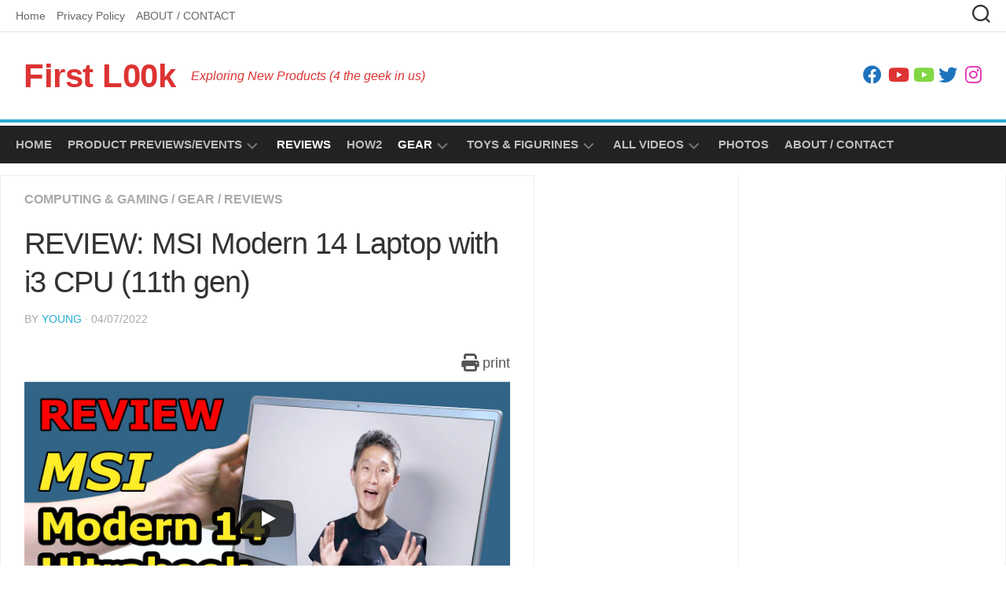

--- FILE ---
content_type: text/html; charset=UTF-8
request_url: https://firstl00k.com/msi-modern14-laptop-review-i3-1115g4/
body_size: 21371
content:
<!DOCTYPE html><html class="no-js" lang="en-US"><head><script data-no-optimize="1">var litespeed_docref=sessionStorage.getItem("litespeed_docref");litespeed_docref&&(Object.defineProperty(document,"referrer",{get:function(){return litespeed_docref}}),sessionStorage.removeItem("litespeed_docref"));</script> <meta charset="UTF-8"><meta name="viewport" content="width=device-width, initial-scale=1.0"><link rel="profile" href="https://gmpg.org/xfn/11"><title>REVIEW: MSI Modern 14 Laptop with i3 CPU (11th gen) &#x2d; First L00k</title><style>img:is([sizes="auto" i], [sizes^="auto," i]) { contain-intrinsic-size: 3000px 1500px }</style> <script type="litespeed/javascript">document.documentElement.className=document.documentElement.className.replace("no-js","js")</script> <meta name="robots" content="max-snippet:-1,max-image-preview:standard,max-video-preview:-1" /><link rel="canonical" href="https://firstl00k.com/msi-modern14-laptop-review-i3-1115g4/" /><meta name="description" content="Some quirks, but great value for &lt;$400: i3&#x2d;1115G4, 8GB RAM &#038; 512GB SSD. For productivity &#038; casual gaming &#x2d;NOT for graphic intensive anything or heavy gaming." /><meta property="og:type" content="article" /><meta property="og:locale" content="en_US" /><meta property="og:site_name" content="First L00k" /><meta property="og:title" content="REVIEW: MSI Modern 14 Laptop with i3 CPU (11th gen) &#x2d; First L00k" /><meta property="og:description" content="Some quirks, but great value for &lt;$400: i3&#x2d;1115G4, 8GB RAM &#038; 512GB SSD. For productivity &#038; casual gaming &#x2d;NOT for graphic intensive anything or heavy gaming." /><meta property="og:url" content="https://firstl00k.com/msi-modern14-laptop-review-i3-1115g4/" /><meta property="og:image" content="https://firstl00k.com/wp/wp-content/uploads/2022/04/hd_220405_MSI_Modern14_laptop_720p.jpg" /><meta property="og:image:width" content="1280" /><meta property="og:image:height" content="720" /><meta property="og:image:alt" content="MSI Modern 14 laptop" /><meta property="article:published_time" content="2022-04-07T12:30:00+00:00" /><meta property="article:modified_time" content="2022-04-07T05:29:53+00:00" /><meta property="article:publisher" content="https://www.facebook.com/FirstL00kCom" /><meta name="twitter:card" content="summary_large_image" /><meta name="twitter:site" content="@firstl00kcom" /><meta name="twitter:title" content="REVIEW: MSI Modern 14 Laptop with i3 CPU (11th gen) &#x2d; First L00k" /><meta name="twitter:description" content="Some quirks, but great value for &lt;$400: i3&#x2d;1115G4, 8GB RAM &#038; 512GB SSD. For productivity &#038; casual gaming &#x2d;NOT for graphic intensive anything or heavy gaming." /><meta name="twitter:image" content="https://firstl00k.com/wp/wp-content/uploads/2022/04/hd_220405_MSI_Modern14_laptop_720p.jpg" /><meta name="twitter:image:alt" content="MSI Modern 14 laptop" /> <script type="application/ld+json">{"@context":"https://schema.org","@graph":[{"@type":"WebSite","@id":"https://firstl00k.com/#/schema/WebSite","url":"https://firstl00k.com/","name":"First L00k","description":"Exploring New Products (4 the geek in us)","inLanguage":"en-US","potentialAction":{"@type":"SearchAction","target":{"@type":"EntryPoint","urlTemplate":"https://firstl00k.com/search/{search_term_string}/"},"query-input":"required name=search_term_string"},"publisher":{"@type":"Organization","@id":"https://firstl00k.com/#/schema/Organization","name":"First L00k","url":"https://firstl00k.com/","logo":{"@type":"ImageObject","url":"https://firstl00k.com/wp/wp-content/uploads/2017/04/logo_FirstL00k_800x800.gif","contentUrl":"https://firstl00k.com/wp/wp-content/uploads/2017/04/logo_FirstL00k_800x800.gif","width":800,"height":800}}},{"@type":"WebPage","@id":"https://firstl00k.com/msi-modern14-laptop-review-i3-1115g4/","url":"https://firstl00k.com/msi-modern14-laptop-review-i3-1115g4/","name":"REVIEW: MSI Modern 14 Laptop with i3 CPU (11th gen) &#x2d; First L00k","description":"Some quirks, but great value for \u003C$400: i3&#x2d;1115G4, 8GB RAM &#038; 512GB SSD. For productivity &#038; casual gaming &#x2d;NOT for graphic intensive anything or heavy gaming.","inLanguage":"en-US","isPartOf":{"@id":"https://firstl00k.com/#/schema/WebSite"},"breadcrumb":{"@type":"BreadcrumbList","@id":"https://firstl00k.com/#/schema/BreadcrumbList","itemListElement":[{"@type":"ListItem","position":1,"item":"https://firstl00k.com/","name":"First L00k"},{"@type":"ListItem","position":2,"item":"https://firstl00k.com/category/reviews/","name":"Category: Reviews"},{"@type":"ListItem","position":3,"name":"REVIEW: MSI Modern 14 Laptop with i3 CPU (11th gen)"}]},"potentialAction":{"@type":"ReadAction","target":"https://firstl00k.com/msi-modern14-laptop-review-i3-1115g4/"},"datePublished":"2022-04-07T12:30:00+00:00","dateModified":"2022-04-07T05:29:53+00:00","author":{"@type":"Person","@id":"https://firstl00k.com/#/schema/Person/593b62108f5214edf7106c87334faa77","name":"Young","description":"Young is a Jack-of-many-trades. He&#039;s lived/worked on several continents for all sorts of companies (and has had his own too.) He meditates with origami and likes coffee, though he really should lay off that stuff."}}]}</script> <link rel='dns-prefetch' href='//fonts.googleapis.com' /><link rel="alternate" type="application/rss+xml" title="First L00k &raquo; Feed" href="https://firstl00k.com/feed/" /><link rel="alternate" type="application/rss+xml" title="First L00k &raquo; Comments Feed" href="https://firstl00k.com/comments/feed/" /><style id="litespeed-ccss">.fa{display:inline-block;font:normal normal normal 14px/1 FontAwesome;font-size:inherit;text-rendering:auto;-webkit-font-smoothing:antialiased;-moz-osx-font-smoothing:grayscale}.fa-lg{font-size:1.33333333em;line-height:.75em;vertical-align:-15%}.fa-print:before{content:""}.fa-twitter:before{content:""}.fa-facebook:before{content:""}.fa-youtube:before{content:""}.fa-instagram:before{content:""}.h5ab-print-button-container{width:100%;margin:10px 0}.h5ab-print-button-container:after{content:"";display:block;clear:both}.h5ab-print-button{margin:0!important}.h5ab-print-button .fa-print.fa-lg+span{font-size:100%!important}.h5ab-print-button-right{float:right}.wp-block-embed{overflow-wrap:break-word}.wp-block-embed__wrapper{position:relative}ul{box-sizing:border-box}.wp-block-separator{border:none;border-top:2px solid}:root{--wp--preset--font-size--normal:16px;--wp--preset--font-size--huge:42px}.has-text-align-center{text-align:center}.screen-reader-text{border:0;clip-path:inset(50%);height:1px;margin:-1px;overflow:hidden;padding:0;position:absolute;width:1px;word-wrap:normal!important}:where(figure){margin:0 0 1em}:root{--wp--preset--aspect-ratio--square:1;--wp--preset--aspect-ratio--4-3:4/3;--wp--preset--aspect-ratio--3-4:3/4;--wp--preset--aspect-ratio--3-2:3/2;--wp--preset--aspect-ratio--2-3:2/3;--wp--preset--aspect-ratio--16-9:16/9;--wp--preset--aspect-ratio--9-16:9/16;--wp--preset--color--black:#000000;--wp--preset--color--cyan-bluish-gray:#abb8c3;--wp--preset--color--white:#ffffff;--wp--preset--color--pale-pink:#f78da7;--wp--preset--color--vivid-red:#cf2e2e;--wp--preset--color--luminous-vivid-orange:#ff6900;--wp--preset--color--luminous-vivid-amber:#fcb900;--wp--preset--color--light-green-cyan:#7bdcb5;--wp--preset--color--vivid-green-cyan:#00d084;--wp--preset--color--pale-cyan-blue:#8ed1fc;--wp--preset--color--vivid-cyan-blue:#0693e3;--wp--preset--color--vivid-purple:#9b51e0;--wp--preset--gradient--vivid-cyan-blue-to-vivid-purple:linear-gradient(135deg,rgba(6,147,227,1) 0%,rgb(155,81,224) 100%);--wp--preset--gradient--light-green-cyan-to-vivid-green-cyan:linear-gradient(135deg,rgb(122,220,180) 0%,rgb(0,208,130) 100%);--wp--preset--gradient--luminous-vivid-amber-to-luminous-vivid-orange:linear-gradient(135deg,rgba(252,185,0,1) 0%,rgba(255,105,0,1) 100%);--wp--preset--gradient--luminous-vivid-orange-to-vivid-red:linear-gradient(135deg,rgba(255,105,0,1) 0%,rgb(207,46,46) 100%);--wp--preset--gradient--very-light-gray-to-cyan-bluish-gray:linear-gradient(135deg,rgb(238,238,238) 0%,rgb(169,184,195) 100%);--wp--preset--gradient--cool-to-warm-spectrum:linear-gradient(135deg,rgb(74,234,220) 0%,rgb(151,120,209) 20%,rgb(207,42,186) 40%,rgb(238,44,130) 60%,rgb(251,105,98) 80%,rgb(254,248,76) 100%);--wp--preset--gradient--blush-light-purple:linear-gradient(135deg,rgb(255,206,236) 0%,rgb(152,150,240) 100%);--wp--preset--gradient--blush-bordeaux:linear-gradient(135deg,rgb(254,205,165) 0%,rgb(254,45,45) 50%,rgb(107,0,62) 100%);--wp--preset--gradient--luminous-dusk:linear-gradient(135deg,rgb(255,203,112) 0%,rgb(199,81,192) 50%,rgb(65,88,208) 100%);--wp--preset--gradient--pale-ocean:linear-gradient(135deg,rgb(255,245,203) 0%,rgb(182,227,212) 50%,rgb(51,167,181) 100%);--wp--preset--gradient--electric-grass:linear-gradient(135deg,rgb(202,248,128) 0%,rgb(113,206,126) 100%);--wp--preset--gradient--midnight:linear-gradient(135deg,rgb(2,3,129) 0%,rgb(40,116,252) 100%);--wp--preset--font-size--small:13px;--wp--preset--font-size--medium:20px;--wp--preset--font-size--large:36px;--wp--preset--font-size--x-large:42px;--wp--preset--spacing--20:0.44rem;--wp--preset--spacing--30:0.67rem;--wp--preset--spacing--40:1rem;--wp--preset--spacing--50:1.5rem;--wp--preset--spacing--60:2.25rem;--wp--preset--spacing--70:3.38rem;--wp--preset--spacing--80:5.06rem;--wp--preset--shadow--natural:6px 6px 9px rgba(0, 0, 0, 0.2);--wp--preset--shadow--deep:12px 12px 50px rgba(0, 0, 0, 0.4);--wp--preset--shadow--sharp:6px 6px 0px rgba(0, 0, 0, 0.2);--wp--preset--shadow--outlined:6px 6px 0px -3px rgba(255, 255, 255, 1), 6px 6px rgba(0, 0, 0, 1);--wp--preset--shadow--crisp:6px 6px 0px rgba(0, 0, 0, 1)}html,body,div,span,h1,p,a,img,strong,i,ul,li,form,article,figure,header,nav{margin:0;padding:0;border:0;font-size:100%;font:inherit;vertical-align:baseline}article,figure,header,nav{display:block}ul{list-style:none}body{background:#fff;font-size:16px;line-height:1.5em;color:#444;font-weight:300}a{color:#26abd3;text-decoration:none}img{max-width:100%;height:auto}strong{font-weight:600}ul{box-sizing:content-box}hr{border:0;background:#eee;border-bottom:2px solid #eee;height:1px;margin:30px 0}.clear{clear:both;display:block;overflow:hidden;visibility:hidden;width:0;height:0}.group:before,.group:after{content:"";display:table}.group:after{clear:both}.group{zoom:1}.fa,.fab{width:1em;text-align:center}body{font-family:"Titillium",Arial,sans-serif}input,button{font-family:inherit}.themeform input{font-size:14px}.themeform input::-moz-focus-inner{border:0;padding:0}.themeform input[type="text"]{margin:0;-moz-box-sizing:border-box;-webkit-box-sizing:border-box;box-sizing:border-box;-webkit-border-radius:0;border-radius:0}.themeform input{-moz-appearance:none;-webkit-appearance:none}.themeform input[type="text"]{background:#fff;border:2px solid #ddd;color:#777;display:block;max-width:100%;outline:none;padding:7px 8px}.themeform.searchform div{position:relative}.themeform.searchform div input{padding-left:26px;line-height:20px}.themeform.searchform div:after{color:#ccc;line-height:24px;font-size:14px;content:"";position:absolute;left:10px;top:6px;font-family:"Font Awesome 6 Free";font-weight:900}.entry{font-size:18px;line-height:1.6em}.entry p{margin-bottom:1em}h1{color:#333;font-weight:600;-ms-word-wrap:break-word;word-wrap:break-word}#wrapper{min-width:1024px;height:100%}.container{padding:0}.container-inner{max-width:1380px;min-width:1380px;width:100%;margin:0 auto}.main{position:relative;border-left:1px solid #eee;border-right:1px solid #eee}.main-inner{position:relative;overflow-x:hidden;min-height:600px}.content{width:100%;position:relative;border-top:1px solid #eee}.pad{padding:30px 30px 20px}.col-3cl .main{background-image:none}.col-3cl .main-inner{background:url(/wp/wp-content/themes/kontrast/img/sidebar/s-right-dual-full-expand.png)repeat-y right 0;padding-right:600px}.col-3cl .s1{float:right;margin-right:-600px}.col-3cl .s2{float:right;margin-right:-260px}.col-3cl .content{float:left}.sidebar{padding-bottom:20px;position:relative;z-index:2}.sidebar-toggle{background:#26abd3;display:none;text-align:center;width:100%;height:60px;-webkit-box-shadow:inset 0-1px 0 rgb(255 255 255/.1);box-shadow:inset 0-1px 0 rgb(255 255 255/.1)}.sidebar-toggle i{font-size:38px;color:#fff;padding:10px 0}.icon-sidebar-toggle:before{font-family:"Font Awesome 6 Free";font-weight:900}.col-3cl .s1 .icon-sidebar-toggle:before,.col-3cl .s2 .icon-sidebar-toggle:before{content:""}.s1{width:340px;z-index:2}.s2{width:260px;z-index:1}.light-sidebar.col-3cl .main-inner{background-image:url(/wp/wp-content/themes/kontrast/img/sidebar/light/s-right-dual-full-expand.png)}@media only screen and (min-width:961px) and (max-width:1200px){.light-sidebar.col-3cl .main-inner{background-image:url(/wp/wp-content/themes/kontrast/img/sidebar/light/s-right-dual-half-collapse.png)}}@media only screen and (min-width:480px) and (max-width:960px){.light-sidebar.col-3cl .main-inner{background-image:url(/wp/wp-content/themes/kontrast/img/sidebar/s-right-dual-full-collapse.png)}}.social-links{float:right;position:relative;padding-top:2px}.social-links li{display:inline-block;margin-left:8px;line-height:16px;font-size:0}.social-links li a{display:block!important;position:relative;text-align:center}.social-links .social-tooltip{color:#fff;color:#222;font-size:24px;display:inline;position:relative;z-index:98}.page-title{position:relative;padding-top:18px;padding-bottom:0;margin-bottom:-10px;color:#222;font-size:16px;font-weight:600;text-transform:uppercase;line-height:24px}.page-title a{color:#aaa}.page-title span{color:#aaa}.page-title .meta-single li{float:left;margin-right:14px}#header{padding-bottom:15px;position:relative}#header .container-inner{position:relative}#header .container-inner>.pad{padding-top:15px;padding-bottom:15px;border-bottom:4px solid #26abd3;margin-bottom:4px}.site-title{font-size:42px;font-weight:600;letter-spacing:-.5px;float:left;line-height:60px;padding:10px 0}.site-title a{display:block;color:#222;max-width:100%}.site-description{font-size:16px;font-style:italic;color:#222;color:rgb(0 0 0/.5);float:left;margin-left:20px;line-height:60px;padding:10px 0}#header .social-links{padding-top:26px}.toggle-search{background:#fff0;border:0;outline:none;color:#555;font-size:18px;line-height:24px;padding:6px 20px;display:block;position:absolute;right:0;top:-40px}.search-expand{display:none;background:#fff;position:absolute;top:0;right:0;width:340px}.search-expand-inner{padding:0 10px 10px;border:1px solid #e5e5e5;border-top:0}.search-expand .themeform input{background:#f2f2f2;width:100%;border:1px solid #eee;border-radius:0}.toggle-search .svg-icon{fill:#333;margin:0 auto}.toggle-search #svg-close{display:none}.menu-toggle-icon{float:right;width:30px;height:20px;position:relative;transform:rotate(0deg)}.menu-toggle-icon span{display:block;position:absolute;height:2px;width:100%;background:#333;border-radius:2px;opacity:1;left:0;transform:rotate(0deg)}.menu-toggle-icon span:nth-child(1){top:0;transform-origin:left center}.menu-toggle-icon span:nth-child(2){top:8px;transform-origin:left center}.menu-toggle-icon span:nth-child(3){top:16px;transform-origin:left center}@media only screen and (min-width:720px){.mobile-menu #wrap-nav-mobile{display:none}}@media only screen and (max-width:719px){.mobile-menu #wrap-nav-topbar,.mobile-menu #wrap-nav-header{display:none}#nav-mobile,#nav-topbar,#nav-header{display:none}}@media only screen and (min-width:1025px){.full-width.topbar-enabled #header{padding-top:42px}.full-width #wrap-nav-topbar{position:fixed;top:0;left:0;right:0;width:100%;z-index:999}}.nav-menu>.menu-toggle{display:none}.nav-menu .menu,.nav-menu .menu ul{display:flex;list-style:none;list-style-type:none;margin:0;padding:0}.nav-menu a{display:block;text-decoration:none;width:100%}.nav-menu .menu ul{flex-direction:column;max-width:0;max-height:0;overflow:hidden}.nav-menu:not(.mobile) .menu .sub-menu{position:absolute}.nav-menu .screen-reader-text{display:none}.nav-menu .menu-item-wrapper{display:flex}.nav-menu{line-height:20px}.nav-menu button{color:inherit;font-family:inherit;position:relative;text-align:inherit;background:none;border:none;box-shadow:none;border-radius:0;font-size:inherit;font-weight:400;letter-spacing:inherit;padding:0;text-transform:none}.nav-menu:not(.mobile) .menu{flex-wrap:wrap;justify-content:flex-start}.nav-menu:not(.mobile) .menu{position:relative}.nav-menu:not(.mobile) .menu ul{font-size:15px;opacity:0;padding:10px 0;position:absolute;top:calc(100% + 10px);transform:translateY(6px);z-index:1}.nav-menu:not(.mobile) .menu ul li{position:relative}.nav-menu:not(.mobile) .menu ul a{display:block;padding:10px 20px;width:100%}.nav-menu:not(.mobile) .menu li ul.sub-menu:not(.active){opacity:0}.nav-menu:not(.mobile) .menu ul:before,.nav-menu:not(.mobile) .menu ul:after{content:"";display:block;position:absolute;bottom:100%}.nav-menu:not(.mobile) .menu ul:before{left:0;right:0;height:10px}.nav-menu:not(.mobile) .menu ul:after{border:8px solid #fff0;border-bottom-color:#fff0;left:18px}.nav-menu a{color:#fff}.nav-menu .svg-icon{fill:#333}.nav-menu:not(.mobile) .menu ul{background:#f2f2f2;color:#666}.nav-menu:not(.mobile) .menu ul:after{border-bottom-color:#f2f2f2}.nav-menu:not(.mobile){font-size:16px;font-weight:400;float:none;padding:0 20px 14px 20px}.nav-menu:not(.mobile) a{color:#666}.nav-menu:not(.mobile) ul ul a{color:rgb(0 0 0/.7)}.nav-menu:not(.mobile) button{background:none;color:#666;padding:0 4px;margin-left:2px;border-radius:4px}.nav-menu:not(.mobile) button .svg-icon{fill:rgb(0 0 0/.2)}.nav-menu:not(.mobile) .menu>li{margin:14px 20px 0 0;position:relative}.nav-menu:not(.mobile) .menu>li:last-child{margin-right:0}.nav-menu:not(.mobile) .menu a{padding:0}.nav-menu:not(.mobile) li.current-post-parent>span>a{color:#333}.nav-menu:not(.mobile) ul ul li.current-post-parent>span>a{color:#333}#wrap-nav-topbar{background:#fff;border-bottom:1px solid #e5e5e5}#nav-topbar-nav.nav-menu:not(.mobile){max-width:1380px;margin:0 auto;padding-bottom:10px;font-size:14px;font-weight:300}#nav-topbar-nav.nav-menu:not(.mobile) .menu>li{margin:10px 14px 0 0}#nav-header-nav.nav-menu:not(.mobile){background:#222;text-transform:uppercase;font-size:15px;font-weight:600;position:relative;z-index:4}#nav-header-nav.nav-menu:not(.mobile) a{color:rgb(255 255 255/.7)}#nav-header-nav.nav-menu:not(.mobile) button .svg-icon{fill:rgb(255 255 255/.4)}#nav-header-nav.nav-menu:not(.mobile) .menu ul{font-size:14px;box-shadow:0 4px 10px rgb(0 0 0/.06)}#nav-header-nav.nav-menu:not(.mobile) .menu ul span{border-bottom:1px solid rgb(255 255 255/.06)}#nav-header-nav.nav-menu:not(.mobile) .menu ul li:last-child span{border-bottom:0}#nav-header-nav.nav-menu:not(.mobile) .menu ul{background:#222}#nav-header-nav.nav-menu:not(.mobile) .menu ul:after{border-bottom-color:#fff0}#nav-header-nav.nav-menu:not(.mobile) li.current-post-parent>span>a{color:#fff}#nav-header-nav.nav-menu:not(.mobile) ul ul li.current-post-parent>span>a{color:#fff}#nav-header-nav .menu-toggle-icon span{background:#fff}#footer .menu-toggle-icon span{background:#333}#footer .nav-menu:not(.mobile) button{transform:rotate(-180deg)}#footer .menu-toggle-icon span{background:#fff}#page .container-inner{background:#fff}.content .post{position:relative}.single .post{margin-bottom:40px}.post-title{color:#333;font-weight:400;margin-bottom:10px;font-size:22px;font-weight:400;line-height:1.5em;-ms-word-wrap:break-word;word-wrap:break-word}.single .post-title{font-size:38px;letter-spacing:-1px;line-height:1.3em}.post-byline{font-size:14px;font-weight:400;color:#aaa;text-transform:uppercase;margin-bottom:1em}.post-format{position:relative;margin-bottom:20px}html{-webkit-font-smoothing:antialiased}.screen-reader-text{border:0;clip:rect(1px,1px,1px,1px);clip-path:inset(50%);height:1px;margin:-1px;overflow:hidden;padding:0;position:absolute!important;width:1px;word-wrap:normal!important}body{font-family:"Source Sans Pro",Arial,sans-serif}.container-inner,#nav-topbar-nav.nav-menu:not(.mobile){max-width:1280px}.site-title a,.site-description{color:#d33}#wrapper,.container-inner{min-width:320px}@media only screen and (max-width:1025px){.main{border:0}}@media only screen and (min-width:480px) and (max-width:1200px){.container{padding:0}.s2{width:50px}.s2 .sidebar-content{display:none;float:left;width:100%}.s2 .sidebar-toggle{display:block}}@media only screen and (min-width:961px) and (max-width:1200px){.s2 .sidebar-toggle{height:60px}.s2 .sidebar-toggle i{padding:10px 0}.col-3cl .main{background-image:none}.col-3cl .main-inner{background:url(/wp/wp-content/themes/kontrast/img/sidebar/s-right-dual-half-collapse.png)repeat-y right;padding-right:390px}.col-3cl .s1{margin-right:-390px}.col-3cl .s2{margin-right:-50px}}@media only screen and (min-width:480px) and (max-width:960px){.s1{width:50px}.s1 .sidebar-content{display:none;float:left;width:100%}.s1 .sidebar-toggle{display:block}.col-3cl .main{background-image:none}.col-3cl .main-inner{background:url(/wp/wp-content/themes/kontrast/img/sidebar/s-right-dual-full-collapse.png)repeat-y right;padding-right:100px}.col-3cl .s1{margin-right:-100px}.col-3cl .s2{margin-right:-50px}}@media only screen and (max-width:719px){.container{padding:0}.page-title.pad{padding-top:12px;padding-bottom:4px}.sidebar-toggle{height:50px}.sidebar-toggle i{padding:5px 0}.site-description{display:none}.pad{padding:20px 20px 10px}.entry{font-size:15px}.topbar-enabled #header{padding-top:0}#header .pad{padding-top:0;padding-bottom:0}.site-title{padding:10px 0 20px;width:100%;float:none;line-height:50px}.site-title a{text-align:center}#header .social-links{float:none;text-align:center;border-top:1px solid #eee;padding:10px 0 0}#header .social-links li{margin:0 4px}#header .container-inner>.pad{padding-bottom:10px}.toggle-search{right:auto;left:0;top:-40px;z-index:99}.search-expand{left:0;right:auto;top:0;width:100%;z-index:99}.search-expand-inner{border-left:0;border-right:0}#page{margin-top:0}.page-title{font-size:14px}.single .post-title{font-size:22px;line-height:1.5em;letter-spacing:0}.post-byline{font-size:13px}.post-format{margin-bottom:20px}}@media only screen and (max-width:479px){.content,.sidebar{width:100%;float:none;margin-right:0!important;margin-left:0!important}.sidebar{background:#fff;border-top:1px solid #eee;width:100%;display:block;float:none}.sidebar.s1{background:#222}.light-sidebar .sidebar.s1{background:#fff}.main,.main-inner{background-image:none!important;padding:0!important}.s2{right:0!important;left:0!important}.mobile-sidebar-hide .sidebar{display:none}.pad{padding:15px 15px 5px}.site-title{font-size:32px}}.fa{font-family:var(--fa-style-family,"Font Awesome 6 Free");font-weight:var(--fa-style,900)}.fa,.fab{-moz-osx-font-smoothing:grayscale;-webkit-font-smoothing:antialiased;display:var(--fa-display,inline-block);font-style:normal;font-variant:normal;line-height:1;text-rendering:auto}.fab{font-family:"Font Awesome 6 Brands"}.fa-lg{font-size:1.25em;line-height:.05em;vertical-align:-.075em}.fa-print:before{content:""}:host,:root{--fa-style-family-brands:"Font Awesome 6 Brands";--fa-font-brands:normal 400 1em/1 "Font Awesome 6 Brands"}.fab{font-weight:400}.fa-instagram:before{content:""}.fa-facebook:before{content:""}.fa-youtube:before{content:""}.fa-twitter:before{content:""}:host,:root{--fa-font-regular:normal 400 1em/1 "Font Awesome 6 Free"}:host,:root{--fa-style-family-classic:"Font Awesome 6 Free";--fa-font-solid:normal 900 1em/1 "Font Awesome 6 Free"}.clear{clear:both}.epyt-facade{height:0;max-width:100%;overflow:hidden;padding-bottom:56.25%;position:relative}.epyt-facade img.epyt-facade-poster{border:none;display:block;height:auto;left:50%;margin:0;max-width:100%;position:absolute;top:50%;transform:translate(-50%,-50%);width:100%}.epyt-facade button.epyt-facade-play{background-color:transparent!important;border-width:0!important;height:48px;left:50%;margin-left:-34px;margin-top:-24px;position:absolute;top:50%;width:68px}.epyt-facade button.epyt-facade-play svg{height:100%;left:0;position:absolute;top:0;width:100%}.epyt-facade button.epyt-facade-play svg .ytp-large-play-button-bg{fill:#212121;fill-opacity:.8}</style><link rel="preload" data-asynced="1" data-optimized="2" as="style" onload="this.onload=null;this.rel='stylesheet'" href="https://firstl00k.com/wp/wp-content/litespeed/ucss/ddb44d94ef024c06cee9f6885ee0b924.css?ver=0c2a9" /><script data-optimized="1" type="litespeed/javascript" data-src="https://firstl00k.com/wp/wp-content/plugins/litespeed-cache/assets/js/css_async.min.js"></script> <style id='classic-theme-styles-inline-css' type='text/css'>/*! This file is auto-generated */
.wp-block-button__link{color:#fff;background-color:#32373c;border-radius:9999px;box-shadow:none;text-decoration:none;padding:calc(.667em + 2px) calc(1.333em + 2px);font-size:1.125em}.wp-block-file__button{background:#32373c;color:#fff;text-decoration:none}</style><style id='global-styles-inline-css' type='text/css'>:root{--wp--preset--aspect-ratio--square: 1;--wp--preset--aspect-ratio--4-3: 4/3;--wp--preset--aspect-ratio--3-4: 3/4;--wp--preset--aspect-ratio--3-2: 3/2;--wp--preset--aspect-ratio--2-3: 2/3;--wp--preset--aspect-ratio--16-9: 16/9;--wp--preset--aspect-ratio--9-16: 9/16;--wp--preset--color--black: #000000;--wp--preset--color--cyan-bluish-gray: #abb8c3;--wp--preset--color--white: #ffffff;--wp--preset--color--pale-pink: #f78da7;--wp--preset--color--vivid-red: #cf2e2e;--wp--preset--color--luminous-vivid-orange: #ff6900;--wp--preset--color--luminous-vivid-amber: #fcb900;--wp--preset--color--light-green-cyan: #7bdcb5;--wp--preset--color--vivid-green-cyan: #00d084;--wp--preset--color--pale-cyan-blue: #8ed1fc;--wp--preset--color--vivid-cyan-blue: #0693e3;--wp--preset--color--vivid-purple: #9b51e0;--wp--preset--gradient--vivid-cyan-blue-to-vivid-purple: linear-gradient(135deg,rgba(6,147,227,1) 0%,rgb(155,81,224) 100%);--wp--preset--gradient--light-green-cyan-to-vivid-green-cyan: linear-gradient(135deg,rgb(122,220,180) 0%,rgb(0,208,130) 100%);--wp--preset--gradient--luminous-vivid-amber-to-luminous-vivid-orange: linear-gradient(135deg,rgba(252,185,0,1) 0%,rgba(255,105,0,1) 100%);--wp--preset--gradient--luminous-vivid-orange-to-vivid-red: linear-gradient(135deg,rgba(255,105,0,1) 0%,rgb(207,46,46) 100%);--wp--preset--gradient--very-light-gray-to-cyan-bluish-gray: linear-gradient(135deg,rgb(238,238,238) 0%,rgb(169,184,195) 100%);--wp--preset--gradient--cool-to-warm-spectrum: linear-gradient(135deg,rgb(74,234,220) 0%,rgb(151,120,209) 20%,rgb(207,42,186) 40%,rgb(238,44,130) 60%,rgb(251,105,98) 80%,rgb(254,248,76) 100%);--wp--preset--gradient--blush-light-purple: linear-gradient(135deg,rgb(255,206,236) 0%,rgb(152,150,240) 100%);--wp--preset--gradient--blush-bordeaux: linear-gradient(135deg,rgb(254,205,165) 0%,rgb(254,45,45) 50%,rgb(107,0,62) 100%);--wp--preset--gradient--luminous-dusk: linear-gradient(135deg,rgb(255,203,112) 0%,rgb(199,81,192) 50%,rgb(65,88,208) 100%);--wp--preset--gradient--pale-ocean: linear-gradient(135deg,rgb(255,245,203) 0%,rgb(182,227,212) 50%,rgb(51,167,181) 100%);--wp--preset--gradient--electric-grass: linear-gradient(135deg,rgb(202,248,128) 0%,rgb(113,206,126) 100%);--wp--preset--gradient--midnight: linear-gradient(135deg,rgb(2,3,129) 0%,rgb(40,116,252) 100%);--wp--preset--font-size--small: 13px;--wp--preset--font-size--medium: 20px;--wp--preset--font-size--large: 36px;--wp--preset--font-size--x-large: 42px;--wp--preset--spacing--20: 0.44rem;--wp--preset--spacing--30: 0.67rem;--wp--preset--spacing--40: 1rem;--wp--preset--spacing--50: 1.5rem;--wp--preset--spacing--60: 2.25rem;--wp--preset--spacing--70: 3.38rem;--wp--preset--spacing--80: 5.06rem;--wp--preset--shadow--natural: 6px 6px 9px rgba(0, 0, 0, 0.2);--wp--preset--shadow--deep: 12px 12px 50px rgba(0, 0, 0, 0.4);--wp--preset--shadow--sharp: 6px 6px 0px rgba(0, 0, 0, 0.2);--wp--preset--shadow--outlined: 6px 6px 0px -3px rgba(255, 255, 255, 1), 6px 6px rgba(0, 0, 0, 1);--wp--preset--shadow--crisp: 6px 6px 0px rgba(0, 0, 0, 1);}:where(.is-layout-flex){gap: 0.5em;}:where(.is-layout-grid){gap: 0.5em;}body .is-layout-flex{display: flex;}.is-layout-flex{flex-wrap: wrap;align-items: center;}.is-layout-flex > :is(*, div){margin: 0;}body .is-layout-grid{display: grid;}.is-layout-grid > :is(*, div){margin: 0;}:where(.wp-block-columns.is-layout-flex){gap: 2em;}:where(.wp-block-columns.is-layout-grid){gap: 2em;}:where(.wp-block-post-template.is-layout-flex){gap: 1.25em;}:where(.wp-block-post-template.is-layout-grid){gap: 1.25em;}.has-black-color{color: var(--wp--preset--color--black) !important;}.has-cyan-bluish-gray-color{color: var(--wp--preset--color--cyan-bluish-gray) !important;}.has-white-color{color: var(--wp--preset--color--white) !important;}.has-pale-pink-color{color: var(--wp--preset--color--pale-pink) !important;}.has-vivid-red-color{color: var(--wp--preset--color--vivid-red) !important;}.has-luminous-vivid-orange-color{color: var(--wp--preset--color--luminous-vivid-orange) !important;}.has-luminous-vivid-amber-color{color: var(--wp--preset--color--luminous-vivid-amber) !important;}.has-light-green-cyan-color{color: var(--wp--preset--color--light-green-cyan) !important;}.has-vivid-green-cyan-color{color: var(--wp--preset--color--vivid-green-cyan) !important;}.has-pale-cyan-blue-color{color: var(--wp--preset--color--pale-cyan-blue) !important;}.has-vivid-cyan-blue-color{color: var(--wp--preset--color--vivid-cyan-blue) !important;}.has-vivid-purple-color{color: var(--wp--preset--color--vivid-purple) !important;}.has-black-background-color{background-color: var(--wp--preset--color--black) !important;}.has-cyan-bluish-gray-background-color{background-color: var(--wp--preset--color--cyan-bluish-gray) !important;}.has-white-background-color{background-color: var(--wp--preset--color--white) !important;}.has-pale-pink-background-color{background-color: var(--wp--preset--color--pale-pink) !important;}.has-vivid-red-background-color{background-color: var(--wp--preset--color--vivid-red) !important;}.has-luminous-vivid-orange-background-color{background-color: var(--wp--preset--color--luminous-vivid-orange) !important;}.has-luminous-vivid-amber-background-color{background-color: var(--wp--preset--color--luminous-vivid-amber) !important;}.has-light-green-cyan-background-color{background-color: var(--wp--preset--color--light-green-cyan) !important;}.has-vivid-green-cyan-background-color{background-color: var(--wp--preset--color--vivid-green-cyan) !important;}.has-pale-cyan-blue-background-color{background-color: var(--wp--preset--color--pale-cyan-blue) !important;}.has-vivid-cyan-blue-background-color{background-color: var(--wp--preset--color--vivid-cyan-blue) !important;}.has-vivid-purple-background-color{background-color: var(--wp--preset--color--vivid-purple) !important;}.has-black-border-color{border-color: var(--wp--preset--color--black) !important;}.has-cyan-bluish-gray-border-color{border-color: var(--wp--preset--color--cyan-bluish-gray) !important;}.has-white-border-color{border-color: var(--wp--preset--color--white) !important;}.has-pale-pink-border-color{border-color: var(--wp--preset--color--pale-pink) !important;}.has-vivid-red-border-color{border-color: var(--wp--preset--color--vivid-red) !important;}.has-luminous-vivid-orange-border-color{border-color: var(--wp--preset--color--luminous-vivid-orange) !important;}.has-luminous-vivid-amber-border-color{border-color: var(--wp--preset--color--luminous-vivid-amber) !important;}.has-light-green-cyan-border-color{border-color: var(--wp--preset--color--light-green-cyan) !important;}.has-vivid-green-cyan-border-color{border-color: var(--wp--preset--color--vivid-green-cyan) !important;}.has-pale-cyan-blue-border-color{border-color: var(--wp--preset--color--pale-cyan-blue) !important;}.has-vivid-cyan-blue-border-color{border-color: var(--wp--preset--color--vivid-cyan-blue) !important;}.has-vivid-purple-border-color{border-color: var(--wp--preset--color--vivid-purple) !important;}.has-vivid-cyan-blue-to-vivid-purple-gradient-background{background: var(--wp--preset--gradient--vivid-cyan-blue-to-vivid-purple) !important;}.has-light-green-cyan-to-vivid-green-cyan-gradient-background{background: var(--wp--preset--gradient--light-green-cyan-to-vivid-green-cyan) !important;}.has-luminous-vivid-amber-to-luminous-vivid-orange-gradient-background{background: var(--wp--preset--gradient--luminous-vivid-amber-to-luminous-vivid-orange) !important;}.has-luminous-vivid-orange-to-vivid-red-gradient-background{background: var(--wp--preset--gradient--luminous-vivid-orange-to-vivid-red) !important;}.has-very-light-gray-to-cyan-bluish-gray-gradient-background{background: var(--wp--preset--gradient--very-light-gray-to-cyan-bluish-gray) !important;}.has-cool-to-warm-spectrum-gradient-background{background: var(--wp--preset--gradient--cool-to-warm-spectrum) !important;}.has-blush-light-purple-gradient-background{background: var(--wp--preset--gradient--blush-light-purple) !important;}.has-blush-bordeaux-gradient-background{background: var(--wp--preset--gradient--blush-bordeaux) !important;}.has-luminous-dusk-gradient-background{background: var(--wp--preset--gradient--luminous-dusk) !important;}.has-pale-ocean-gradient-background{background: var(--wp--preset--gradient--pale-ocean) !important;}.has-electric-grass-gradient-background{background: var(--wp--preset--gradient--electric-grass) !important;}.has-midnight-gradient-background{background: var(--wp--preset--gradient--midnight) !important;}.has-small-font-size{font-size: var(--wp--preset--font-size--small) !important;}.has-medium-font-size{font-size: var(--wp--preset--font-size--medium) !important;}.has-large-font-size{font-size: var(--wp--preset--font-size--large) !important;}.has-x-large-font-size{font-size: var(--wp--preset--font-size--x-large) !important;}
:where(.wp-block-post-template.is-layout-flex){gap: 1.25em;}:where(.wp-block-post-template.is-layout-grid){gap: 1.25em;}
:where(.wp-block-columns.is-layout-flex){gap: 2em;}:where(.wp-block-columns.is-layout-grid){gap: 2em;}
:root :where(.wp-block-pullquote){font-size: 1.5em;line-height: 1.6;}</style><style id='kontrast-style-inline-css' type='text/css'>body { font-family: "Source Sans Pro", Arial, sans-serif; }
.container-inner, #nav-topbar-nav.nav-menu:not(.mobile) { max-width: 1280px; }
.site-title a, .site-description { color: #dd3333; }</style><style id='__EPYT__style-inline-css' type='text/css'>.epyt-gallery-thumb {
                        width: 33.333%;
                }</style> <script type="litespeed/javascript" data-src="https://firstl00k.com/wp/wp-includes/js/jquery/jquery.min.js" id="jquery-core-js"></script> <script id="responsive-lightbox-js-before" type="litespeed/javascript">var rlArgs={"script":"magnific","selector":"lightbox","customEvents":"","activeGalleries":!0,"disableOn":0,"midClick":!0,"preloader":!0,"closeOnContentClick":!0,"closeOnBgClick":!0,"closeBtnInside":!0,"showCloseBtn":!0,"enableEscapeKey":!0,"alignTop":!1,"fixedContentPos":"auto","fixedBgPos":"auto","autoFocusLast":!0,"woocommerce_gallery":!1,"ajaxurl":"https:\/\/firstl00k.com\/wp\/wp-admin\/admin-ajax.php","nonce":"cf5d85330d","preview":!1,"postId":69364,"scriptExtension":!1}</script> <script id="__ytprefs__-js-extra" type="litespeed/javascript">var _EPYT_={"ajaxurl":"https:\/\/firstl00k.com\/wp\/wp-admin\/admin-ajax.php","security":"31269a5b0d","gallery_scrolloffset":"20","eppathtoscripts":"https:\/\/firstl00k.com\/wp\/wp-content\/plugins\/youtube-embed-plus\/scripts\/","eppath":"https:\/\/firstl00k.com\/wp\/wp-content\/plugins\/youtube-embed-plus\/","epresponsiveselector":"[\"iframe.__youtube_prefs_widget__\"]","epdovol":"1","version":"14.2.3","evselector":"iframe.__youtube_prefs__[src], iframe[src*=\"youtube.com\/embed\/\"], iframe[src*=\"youtube-nocookie.com\/embed\/\"]","ajax_compat":"","maxres_facade":"eager","ytapi_load":"light","pause_others":"","stopMobileBuffer":"1","facade_mode":"1","not_live_on_channel":""}</script> <link rel="https://api.w.org/" href="https://firstl00k.com/wp-json/" /><link rel="alternate" title="JSON" type="application/json" href="https://firstl00k.com/wp-json/wp/v2/posts/69364" /><link rel="EditURI" type="application/rsd+xml" title="RSD" href="https://firstl00k.com/wp/xmlrpc.php?rsd" /><link rel="alternate" title="oEmbed (JSON)" type="application/json+oembed" href="https://firstl00k.com/wp-json/oembed/1.0/embed?url=https%3A%2F%2Ffirstl00k.com%2Fmsi-modern14-laptop-review-i3-1115g4%2F" /><link rel="alternate" title="oEmbed (XML)" type="text/xml+oembed" href="https://firstl00k.com/wp-json/oembed/1.0/embed?url=https%3A%2F%2Ffirstl00k.com%2Fmsi-modern14-laptop-review-i3-1115g4%2F&#038;format=xml" /><link rel="icon" href="https://firstl00k.com/wp/wp-content/uploads/2017/04/cropped-logo_FirstL00k_800x800-65x65.gif" sizes="32x32" /><link rel="icon" href="https://firstl00k.com/wp/wp-content/uploads/2017/04/cropped-logo_FirstL00k_800x800-300x300.gif" sizes="192x192" /><link rel="apple-touch-icon" href="https://firstl00k.com/wp/wp-content/uploads/2017/04/cropped-logo_FirstL00k_800x800-300x300.gif" /><meta name="msapplication-TileImage" content="https://firstl00k.com/wp/wp-content/uploads/2017/04/cropped-logo_FirstL00k_800x800-300x300.gif" /><style id="kirki-inline-styles"></style></head><body class="wp-singular post-template-default single single-post postid-69364 single-format-video wp-theme-kontrast col-3cl full-width light-sidebar topbar-enabled mobile-menu mobile-sidebar-hide"><a class="skip-link screen-reader-text" href="#page">Skip to content</a><div id="wrapper"><header id="header"><div id="wrap-nav-mobile" class="wrap-nav"><nav id="nav-mobile-nav" class="main-navigation nav-menu">
<button class="menu-toggle" aria-controls="primary-menu" aria-expanded="false">
<span class="screen-reader-text">Expand Menu</span><div class="menu-toggle-icon"><span></span><span></span><span></span></div>			</button><div class="menu-navmain-container"><ul id="nav-mobile" class="menu"><li id="menu-item-181" class="menu-item menu-item-type-custom menu-item-object-custom menu-item-181"><span class="menu-item-wrapper"><a href="https://FirstL00k.com">Home</a></span></li><li id="menu-item-72739" class="menu-item menu-item-type-post_type menu-item-object-page menu-item-has-children menu-item-72739"><span class="menu-item-wrapper has-arrow"><a href="https://firstl00k.com/previews/">Product Previews/Events</a><button onClick="alxMediaMenu.toggleItem(this)"><span class="screen-reader-text">Toggle Child Menu</span><svg class="svg-icon" aria-hidden="true" role="img" focusable="false" xmlns="http://www.w3.org/2000/svg" width="14" height="8" viewBox="0 0 20 12"><polygon fill="" fill-rule="evenodd" points="1319.899 365.778 1327.678 358 1329.799 360.121 1319.899 370.021 1310 360.121 1312.121 358" transform="translate(-1310 -358)"></polygon></svg></button></span><ul class="sub-menu"><li id="menu-item-73338" class="menu-item menu-item-type-post_type menu-item-object-page menu-item-73338"><span class="menu-item-wrapper"><a href="https://firstl00k.com/previews/">Organized List</a></span></li><li id="menu-item-72741" class="menu-item menu-item-type-taxonomy menu-item-object-category menu-item-72741"><span class="menu-item-wrapper"><a href="https://firstl00k.com/category/events/">All Events</a></span></li></ul></li><li id="menu-item-86" class="menu-item menu-item-type-taxonomy menu-item-object-category current-post-ancestor current-menu-parent current-post-parent menu-item-86"><span class="menu-item-wrapper"><a href="https://firstl00k.com/category/reviews/"><span class="screen-reader-text">Current Page Parent </span>Reviews</a></span></li><li id="menu-item-70324" class="menu-item menu-item-type-taxonomy menu-item-object-category menu-item-70324"><span class="menu-item-wrapper"><a href="https://firstl00k.com/category/how2/">How2</a></span></li><li id="menu-item-85" class="menu-item menu-item-type-taxonomy menu-item-object-category current-post-ancestor current-menu-parent current-post-parent menu-item-has-children menu-item-85"><span class="menu-item-wrapper has-arrow"><a href="https://firstl00k.com/category/gear/"><span class="screen-reader-text">Current Page Parent </span>Gear</a><button onClick="alxMediaMenu.toggleItem(this)"><span class="screen-reader-text">Toggle Child Menu</span><svg class="svg-icon" aria-hidden="true" role="img" focusable="false" xmlns="http://www.w3.org/2000/svg" width="14" height="8" viewBox="0 0 20 12"><polygon fill="" fill-rule="evenodd" points="1319.899 365.778 1327.678 358 1329.799 360.121 1319.899 370.021 1310 360.121 1312.121 358" transform="translate(-1310 -358)"></polygon></svg></button></span><ul class="sub-menu"><li id="menu-item-59538" class="menu-item menu-item-type-taxonomy menu-item-object-category menu-item-59538"><span class="menu-item-wrapper"><a href="https://firstl00k.com/category/gear/avp/">Audio, Video &amp; Photo</a></span></li><li id="menu-item-59539" class="menu-item menu-item-type-taxonomy menu-item-object-category current-post-ancestor current-menu-parent current-post-parent menu-item-59539"><span class="menu-item-wrapper"><a href="https://firstl00k.com/category/gear/comp/"><span class="screen-reader-text">Current Page Parent </span>Computing &amp; Gaming</a></span></li><li id="menu-item-59540" class="menu-item menu-item-type-taxonomy menu-item-object-category menu-item-59540"><span class="menu-item-wrapper"><a href="https://firstl00k.com/category/gear/life/">Lifestyle &amp; Utility</a></span></li><li id="menu-item-59604" class="menu-item menu-item-type-taxonomy menu-item-object-category menu-item-59604"><span class="menu-item-wrapper"><a href="https://firstl00k.com/category/gear/other/">Tech Related Others</a></span></li></ul></li><li id="menu-item-59541" class="menu-item menu-item-type-taxonomy menu-item-object-category menu-item-has-children menu-item-59541"><span class="menu-item-wrapper has-arrow"><a href="https://firstl00k.com/category/toy/">Toys &amp; Figurines</a><button onClick="alxMediaMenu.toggleItem(this)"><span class="screen-reader-text">Toggle Child Menu</span><svg class="svg-icon" aria-hidden="true" role="img" focusable="false" xmlns="http://www.w3.org/2000/svg" width="14" height="8" viewBox="0 0 20 12"><polygon fill="" fill-rule="evenodd" points="1319.899 365.778 1327.678 358 1329.799 360.121 1319.899 370.021 1310 360.121 1312.121 358" transform="translate(-1310 -358)"></polygon></svg></button></span><ul class="sub-menu"><li id="menu-item-59638" class="menu-item menu-item-type-taxonomy menu-item-object-category menu-item-59638"><span class="menu-item-wrapper"><a href="https://firstl00k.com/category/toy/collect/">Collectibles</a></span></li><li id="menu-item-59637" class="menu-item menu-item-type-taxonomy menu-item-object-category menu-item-59637"><span class="menu-item-wrapper"><a href="https://firstl00k.com/category/toy/cute/">Plush &amp; Cute</a></span></li><li id="menu-item-59639" class="menu-item menu-item-type-taxonomy menu-item-object-category menu-item-59639"><span class="menu-item-wrapper"><a href="https://firstl00k.com/category/toy/play/">Play</a></span></li></ul></li><li id="menu-item-179" class="menu-item menu-item-type-post_type menu-item-object-page menu-item-has-children menu-item-179"><span class="menu-item-wrapper has-arrow"><a href="https://firstl00k.com/videos/">All Videos</a><button onClick="alxMediaMenu.toggleItem(this)"><span class="screen-reader-text">Toggle Child Menu</span><svg class="svg-icon" aria-hidden="true" role="img" focusable="false" xmlns="http://www.w3.org/2000/svg" width="14" height="8" viewBox="0 0 20 12"><polygon fill="" fill-rule="evenodd" points="1319.899 365.778 1327.678 358 1329.799 360.121 1319.899 370.021 1310 360.121 1312.121 358" transform="translate(-1310 -358)"></polygon></svg></button></span><ul class="sub-menu"><li id="menu-item-62948" class="menu-item menu-item-type-post_type menu-item-object-page menu-item-62948"><span class="menu-item-wrapper"><a href="https://firstl00k.com/videos-review/">Review Videos</a></span></li><li id="menu-item-70396" class="menu-item menu-item-type-post_type menu-item-object-page menu-item-70396"><span class="menu-item-wrapper"><a href="https://firstl00k.com/videos-how2/">How-To Videos</a></span></li><li id="menu-item-62947" class="menu-item menu-item-type-post_type menu-item-object-page menu-item-62947"><span class="menu-item-wrapper"><a href="https://firstl00k.com/videos-toys/">Toys &#038; Collectibles Videos</a></span></li><li id="menu-item-62946" class="menu-item menu-item-type-post_type menu-item-object-page menu-item-62946"><span class="menu-item-wrapper"><a href="https://firstl00k.com/videos-gear/">Gear Videos</a></span></li></ul></li><li id="menu-item-74141" class="menu-item menu-item-type-post_type menu-item-object-page menu-item-74141"><span class="menu-item-wrapper"><a href="https://firstl00k.com/photos/">Photos</a></span></li><li id="menu-item-71" class="menu-item menu-item-type-post_type menu-item-object-page menu-item-71"><span class="menu-item-wrapper"><a href="https://firstl00k.com/contact/">About / Contact</a></span></li></ul></div></nav><div class="container-inner">
<button class="toggle-search">
<svg class="svg-icon" id="svg-search" aria-hidden="true" role="img" focusable="false" xmlns="http://www.w3.org/2000/svg" width="23" height="23" viewBox="0 0 23 23"><path d="M38.710696,48.0601792 L43,52.3494831 L41.3494831,54 L37.0601792,49.710696 C35.2632422,51.1481185 32.9839107,52.0076499 30.5038249,52.0076499 C24.7027226,52.0076499 20,47.3049272 20,41.5038249 C20,35.7027226 24.7027226,31 30.5038249,31 C36.3049272,31 41.0076499,35.7027226 41.0076499,41.5038249 C41.0076499,43.9839107 40.1481185,46.2632422 38.710696,48.0601792 Z M36.3875844,47.1716785 C37.8030221,45.7026647 38.6734666,43.7048964 38.6734666,41.5038249 C38.6734666,36.9918565 35.0157934,33.3341833 30.5038249,33.3341833 C25.9918565,33.3341833 22.3341833,36.9918565 22.3341833,41.5038249 C22.3341833,46.0157934 25.9918565,49.6734666 30.5038249,49.6734666 C32.7048964,49.6734666 34.7026647,48.8030221 36.1716785,47.3875844 C36.2023931,47.347638 36.2360451,47.3092237 36.2726343,47.2726343 C36.3092237,47.2360451 36.347638,47.2023931 36.3875844,47.1716785 Z" transform="translate(-20 -31)"></path></svg>
<svg class="svg-icon" id="svg-close" aria-hidden="true" role="img" focusable="false" xmlns="http://www.w3.org/2000/svg" width="23" height="23" viewBox="0 0 16 16"><polygon fill="" fill-rule="evenodd" points="6.852 7.649 .399 1.195 1.445 .149 7.899 6.602 14.352 .149 15.399 1.195 8.945 7.649 15.399 14.102 14.352 15.149 7.899 8.695 1.445 15.149 .399 14.102"></polygon></svg>
</button><div class="search-expand"><div class="search-expand-inner"><form method="get" class="searchform themeform" action="https://firstl00k.com/"><div>
<input type="text" class="search" name="s" onblur="if(this.value=='')this.value='To search type and hit enter';" onfocus="if(this.value=='To search type and hit enter')this.value='';" value="To search type and hit enter" /></div></form></div></div></div></div><div id="wrap-nav-topbar" class="wrap-nav"><nav id="nav-topbar-nav" class="main-navigation nav-menu">
<button class="menu-toggle" aria-controls="primary-menu" aria-expanded="false">
<span class="screen-reader-text">Expand Menu</span><div class="menu-toggle-icon"><span></span><span></span><span></span></div>			</button><div class="menu-navfoot-container"><ul id="nav-topbar" class="menu"><li id="menu-item-62786" class="menu-item menu-item-type-custom menu-item-object-custom menu-item-home menu-item-62786"><span class="menu-item-wrapper"><a href="https://firstl00k.com">Home</a></span></li><li id="menu-item-62792" class="menu-item menu-item-type-post_type menu-item-object-page menu-item-privacy-policy menu-item-62792"><span class="menu-item-wrapper"><a rel="privacy-policy" href="https://firstl00k.com/privacy-policy/">Privacy Policy</a></span></li><li id="menu-item-62793" class="menu-item menu-item-type-post_type menu-item-object-page menu-item-62793"><span class="menu-item-wrapper"><a href="https://firstl00k.com/contact/">ABOUT / CONTACT</a></span></li></ul></div></nav><div class="container-inner"><div class="search-trap-focus">
<button class="toggle-search" data-target=".search-trap-focus">
<svg class="svg-icon" id="svg-search" aria-hidden="true" role="img" focusable="false" xmlns="http://www.w3.org/2000/svg" width="23" height="23" viewBox="0 0 23 23"><path d="M38.710696,48.0601792 L43,52.3494831 L41.3494831,54 L37.0601792,49.710696 C35.2632422,51.1481185 32.9839107,52.0076499 30.5038249,52.0076499 C24.7027226,52.0076499 20,47.3049272 20,41.5038249 C20,35.7027226 24.7027226,31 30.5038249,31 C36.3049272,31 41.0076499,35.7027226 41.0076499,41.5038249 C41.0076499,43.9839107 40.1481185,46.2632422 38.710696,48.0601792 Z M36.3875844,47.1716785 C37.8030221,45.7026647 38.6734666,43.7048964 38.6734666,41.5038249 C38.6734666,36.9918565 35.0157934,33.3341833 30.5038249,33.3341833 C25.9918565,33.3341833 22.3341833,36.9918565 22.3341833,41.5038249 C22.3341833,46.0157934 25.9918565,49.6734666 30.5038249,49.6734666 C32.7048964,49.6734666 34.7026647,48.8030221 36.1716785,47.3875844 C36.2023931,47.347638 36.2360451,47.3092237 36.2726343,47.2726343 C36.3092237,47.2360451 36.347638,47.2023931 36.3875844,47.1716785 Z" transform="translate(-20 -31)"></path></svg>
<svg class="svg-icon" id="svg-close" aria-hidden="true" role="img" focusable="false" xmlns="http://www.w3.org/2000/svg" width="23" height="23" viewBox="0 0 16 16"><polygon fill="" fill-rule="evenodd" points="6.852 7.649 .399 1.195 1.445 .149 7.899 6.602 14.352 .149 15.399 1.195 8.945 7.649 15.399 14.102 14.352 15.149 7.899 8.695 1.445 15.149 .399 14.102"></polygon></svg>
</button><div class="search-expand"><div class="search-expand-inner"><form method="get" class="searchform themeform" action="https://firstl00k.com/"><div>
<input type="text" class="search" name="s" onblur="if(this.value=='')this.value='To search type and hit enter';" onfocus="if(this.value=='To search type and hit enter')this.value='';" value="To search type and hit enter" /></div></form></div></div></div></div></div><div class="container-inner group"><div class="group pad"><p class="site-title"><a href="https://firstl00k.com/" rel="home">First L00k</a></p><p class="site-description">Exploring New Products (4 the geek in us)</p><ul class="social-links"><li><a rel="nofollow" class="social-tooltip" title="FirstL00kCom -Photos" href="https://www.facebook.com/FirstL00kCom/photos_albums" ><i class="fab fa-facebook" style="color: #1e73be;"></i></a></li><li><a rel="nofollow" class="social-tooltip" title="FirstL00k (YouTube)" href="http://www.youtube.com/FirstL00k" target="_blank"><i class="fab fa-youtube" style="color: #dd3333;"></i></a></li><li><a rel="nofollow" class="social-tooltip" title="FirstL00k Toys (YouTube)" href="https://www.youtube.com/@fltoys" target="_blank"><i class="fab fa-youtube" style="color: #81d742;"></i></a></li><li><a rel="nofollow" class="social-tooltip" title="FirstL00kCom (Twitter)" href="http://www.twitter.com/firstl00kcom" target="_blank"><i class="fab fa-twitter" style="color: #1e73be;"></i></a></li><li><a rel="nofollow" class="social-tooltip" title="FirstL00kCom (Instagram)" href="http://instagram.com/firstl00kcom" target="_blank"><i class="fab fa-instagram" style="color: #e234b4;"></i></a></li></ul></div><div id="wrap-nav-header" class="wrap-nav"><nav id="nav-header-nav" class="main-navigation nav-menu">
<button class="menu-toggle" aria-controls="primary-menu" aria-expanded="false">
<span class="screen-reader-text">Expand Menu</span><div class="menu-toggle-icon"><span></span><span></span><span></span></div>			</button><div class="menu-navmain-container"><ul id="nav-header" class="menu"><li class="menu-item menu-item-type-custom menu-item-object-custom menu-item-181"><span class="menu-item-wrapper"><a href="https://FirstL00k.com">Home</a></span></li><li class="menu-item menu-item-type-post_type menu-item-object-page menu-item-has-children menu-item-72739"><span class="menu-item-wrapper has-arrow"><a href="https://firstl00k.com/previews/">Product Previews/Events</a><button onClick="alxMediaMenu.toggleItem(this)"><span class="screen-reader-text">Toggle Child Menu</span><svg class="svg-icon" aria-hidden="true" role="img" focusable="false" xmlns="http://www.w3.org/2000/svg" width="14" height="8" viewBox="0 0 20 12"><polygon fill="" fill-rule="evenodd" points="1319.899 365.778 1327.678 358 1329.799 360.121 1319.899 370.021 1310 360.121 1312.121 358" transform="translate(-1310 -358)"></polygon></svg></button></span><ul class="sub-menu"><li class="menu-item menu-item-type-post_type menu-item-object-page menu-item-73338"><span class="menu-item-wrapper"><a href="https://firstl00k.com/previews/">Organized List</a></span></li><li class="menu-item menu-item-type-taxonomy menu-item-object-category menu-item-72741"><span class="menu-item-wrapper"><a href="https://firstl00k.com/category/events/">All Events</a></span></li></ul></li><li class="menu-item menu-item-type-taxonomy menu-item-object-category current-post-ancestor current-menu-parent current-post-parent menu-item-86"><span class="menu-item-wrapper"><a href="https://firstl00k.com/category/reviews/"><span class="screen-reader-text">Current Page Parent </span>Reviews</a></span></li><li class="menu-item menu-item-type-taxonomy menu-item-object-category menu-item-70324"><span class="menu-item-wrapper"><a href="https://firstl00k.com/category/how2/">How2</a></span></li><li class="menu-item menu-item-type-taxonomy menu-item-object-category current-post-ancestor current-menu-parent current-post-parent menu-item-has-children menu-item-85"><span class="menu-item-wrapper has-arrow"><a href="https://firstl00k.com/category/gear/"><span class="screen-reader-text">Current Page Parent </span>Gear</a><button onClick="alxMediaMenu.toggleItem(this)"><span class="screen-reader-text">Toggle Child Menu</span><svg class="svg-icon" aria-hidden="true" role="img" focusable="false" xmlns="http://www.w3.org/2000/svg" width="14" height="8" viewBox="0 0 20 12"><polygon fill="" fill-rule="evenodd" points="1319.899 365.778 1327.678 358 1329.799 360.121 1319.899 370.021 1310 360.121 1312.121 358" transform="translate(-1310 -358)"></polygon></svg></button></span><ul class="sub-menu"><li class="menu-item menu-item-type-taxonomy menu-item-object-category menu-item-59538"><span class="menu-item-wrapper"><a href="https://firstl00k.com/category/gear/avp/">Audio, Video &amp; Photo</a></span></li><li class="menu-item menu-item-type-taxonomy menu-item-object-category current-post-ancestor current-menu-parent current-post-parent menu-item-59539"><span class="menu-item-wrapper"><a href="https://firstl00k.com/category/gear/comp/"><span class="screen-reader-text">Current Page Parent </span>Computing &amp; Gaming</a></span></li><li class="menu-item menu-item-type-taxonomy menu-item-object-category menu-item-59540"><span class="menu-item-wrapper"><a href="https://firstl00k.com/category/gear/life/">Lifestyle &amp; Utility</a></span></li><li class="menu-item menu-item-type-taxonomy menu-item-object-category menu-item-59604"><span class="menu-item-wrapper"><a href="https://firstl00k.com/category/gear/other/">Tech Related Others</a></span></li></ul></li><li class="menu-item menu-item-type-taxonomy menu-item-object-category menu-item-has-children menu-item-59541"><span class="menu-item-wrapper has-arrow"><a href="https://firstl00k.com/category/toy/">Toys &amp; Figurines</a><button onClick="alxMediaMenu.toggleItem(this)"><span class="screen-reader-text">Toggle Child Menu</span><svg class="svg-icon" aria-hidden="true" role="img" focusable="false" xmlns="http://www.w3.org/2000/svg" width="14" height="8" viewBox="0 0 20 12"><polygon fill="" fill-rule="evenodd" points="1319.899 365.778 1327.678 358 1329.799 360.121 1319.899 370.021 1310 360.121 1312.121 358" transform="translate(-1310 -358)"></polygon></svg></button></span><ul class="sub-menu"><li class="menu-item menu-item-type-taxonomy menu-item-object-category menu-item-59638"><span class="menu-item-wrapper"><a href="https://firstl00k.com/category/toy/collect/">Collectibles</a></span></li><li class="menu-item menu-item-type-taxonomy menu-item-object-category menu-item-59637"><span class="menu-item-wrapper"><a href="https://firstl00k.com/category/toy/cute/">Plush &amp; Cute</a></span></li><li class="menu-item menu-item-type-taxonomy menu-item-object-category menu-item-59639"><span class="menu-item-wrapper"><a href="https://firstl00k.com/category/toy/play/">Play</a></span></li></ul></li><li class="menu-item menu-item-type-post_type menu-item-object-page menu-item-has-children menu-item-179"><span class="menu-item-wrapper has-arrow"><a href="https://firstl00k.com/videos/">All Videos</a><button onClick="alxMediaMenu.toggleItem(this)"><span class="screen-reader-text">Toggle Child Menu</span><svg class="svg-icon" aria-hidden="true" role="img" focusable="false" xmlns="http://www.w3.org/2000/svg" width="14" height="8" viewBox="0 0 20 12"><polygon fill="" fill-rule="evenodd" points="1319.899 365.778 1327.678 358 1329.799 360.121 1319.899 370.021 1310 360.121 1312.121 358" transform="translate(-1310 -358)"></polygon></svg></button></span><ul class="sub-menu"><li class="menu-item menu-item-type-post_type menu-item-object-page menu-item-62948"><span class="menu-item-wrapper"><a href="https://firstl00k.com/videos-review/">Review Videos</a></span></li><li class="menu-item menu-item-type-post_type menu-item-object-page menu-item-70396"><span class="menu-item-wrapper"><a href="https://firstl00k.com/videos-how2/">How-To Videos</a></span></li><li class="menu-item menu-item-type-post_type menu-item-object-page menu-item-62947"><span class="menu-item-wrapper"><a href="https://firstl00k.com/videos-toys/">Toys &#038; Collectibles Videos</a></span></li><li class="menu-item menu-item-type-post_type menu-item-object-page menu-item-62946"><span class="menu-item-wrapper"><a href="https://firstl00k.com/videos-gear/">Gear Videos</a></span></li></ul></li><li class="menu-item menu-item-type-post_type menu-item-object-page menu-item-74141"><span class="menu-item-wrapper"><a href="https://firstl00k.com/photos/">Photos</a></span></li><li class="menu-item menu-item-type-post_type menu-item-object-page menu-item-71"><span class="menu-item-wrapper"><a href="https://firstl00k.com/contact/">About / Contact</a></span></li></ul></div></nav></div></div></header><div class="container" id="page"><div class="container-inner"><div class="main"><div class="main-inner group"><div class="content"><div class="page-title pad group"><ul class="meta-single group"><li class="category"><a href="https://firstl00k.com/category/gear/comp/" rel="category tag">Computing &amp; Gaming</a> <span>/</span> <a href="https://firstl00k.com/category/gear/" rel="category tag">Gear</a> <span>/</span> <a href="https://firstl00k.com/category/reviews/" rel="category tag">Reviews</a></li></ul></div><div class="pad group"><article class="post-69364 post type-post status-publish format-video has-post-thumbnail hentry category-comp category-gear category-reviews tag-intel-i3-1115g4-laptop tag-iris-xe-igpu tag-msi tag-msi-modern-14-b11-mo-211-laptop tag-msi-modern-14-i3-1115g4-laptop tag-review tag-young-jeohn post_format-post-format-video"><div class="post-inner group"><h1 class="post-title">REVIEW: MSI Modern 14 Laptop with i3 CPU (11th gen)</h1><p class="post-byline">by <a href="https://firstl00k.com/author/young/" title="Posts by Young" rel="author">Young</a> &middot; 04/07/2022</p><div class="post-format"></div><div class="clear"></div><div class="entry "><div class="entry-inner"><div class="h5ab-print-button-container"><div class="h5ab-print-button h5ab-print-button-right" style="cursor: pointer; color: #555"><i class="fa fa-print fa-lg"></i>
<span>print</span></div></div><figure class="wp-block-embed is-type-video is-provider-youtube wp-block-embed-youtube wp-embed-aspect-16-9 wp-has-aspect-ratio"><div class="wp-block-embed__wrapper"><div  id="_ytid_92289"  width="720" height="405"  data-origwidth="720" data-origheight="405" data-facadesrc="https://www.youtube.com/embed/T3Igam7CkMQ?enablejsapi=1&#038;autoplay=0&#038;cc_load_policy=0&#038;cc_lang_pref=&#038;iv_load_policy=1&#038;loop=0&#038;rel=0&#038;fs=1&#038;playsinline=0&#038;autohide=2&#038;theme=dark&#038;color=red&#038;controls=1&#038;" class="__youtube_prefs__ epyt-facade epyt-is-override  no-lazyload" data-epautoplay="1" ><img decoding="async" data-spai-excluded="true" class="epyt-facade-poster skip-lazy" loading="lazy"  alt="YouTube player"  src="https://i.ytimg.com/vi/T3Igam7CkMQ/maxresdefault.jpg"  /><button class="epyt-facade-play" aria-label="Play"><svg data-no-lazy="1" height="100%" version="1.1" viewBox="0 0 68 48" width="100%"><path class="ytp-large-play-button-bg" d="M66.52,7.74c-0.78-2.93-2.49-5.41-5.42-6.19C55.79,.13,34,0,34,0S12.21,.13,6.9,1.55 C3.97,2.33,2.27,4.81,1.48,7.74C0.06,13.05,0,24,0,24s0.06,10.95,1.48,16.26c0.78,2.93,2.49,5.41,5.42,6.19 C12.21,47.87,34,48,34,48s21.79-0.13,27.1-1.55c2.93-0.78,4.64-3.26,5.42-6.19C67.94,34.95,68,24,68,24S67.94,13.05,66.52,7.74z" fill="#f00"></path><path d="M 45,24 27,14 27,34" fill="#fff"></path></svg></button></div></div></figure><p class="has-text-align-center"><strong>Video TABLE OF CONTENTS</strong><br><em>Watch it on Youtube: <a href="https://youtu.be/T3Igam7CkMQ" data-rel="lightbox-video-0" target="_blank" rel="noreferrer noopener" data-magnific_type="video">https://youtu.be/T3Igam7CkMQ</a></em></p><p>00:00 &#8211; Introduction<br>00:36 &#8211; Unboxing<br>01:43 &#8211; Product Walkthrough</p><p>04:12 &#8211; Starting up / Installed programs<br>06:36 &#8211; Webcam &amp; Mic test<br>07:24 &#8211; Go away. Just GO AWAY! (invasive program)</p><p>08:38 &#8211; Internet Browsing experience<br>10:22 &#8211; Speakers / Audio<br>11:06 &#8211; Display &amp; Graphics (&amp; gaming?)</p><p>12:17 &#8211; Battery life test<br>12:34 &#8211; NOT Thunderbolt 4… but still useful<br>13:18 &#8211; Keyboard &amp; Trackpad</p><p>14:41 &#8211; Under the Hood (with Speccy)<br>15:58 &#8211; Conclusion<br>16:30 &#8211; the Cons (&amp; possible design flaw)</p><hr class="wp-block-separator"/><p>This <strong>MSI Modern 14 </strong><em>(Model B11 MO-211)</em> has the <strong>Intel i3 1115G4</strong> CPU for under $400; it&#8217;s a great price for 8GB RAM and 512GB SSD and easily takes care of all your web surfing, productivity and casual gaming needs. NOT for video editing, heavy gaming or graphic intensive tasks.</p><p>We have found, unfortunately, no <em>Thunderbolt 4 </em>like the retail ad claimed. So we dug deep into <strong>MSI</strong>&#8216;s spec sheets to find that their <strong>Modern </strong>line includes <em>Thunderbolt 4 </em>on models using i5 and i7 chips, but not i3. But we don&#8217;t blame <strong>MSI </strong>&#8211; we blame the retailer for copy/pasting generic specs to their adverts.</p><p><strong>MAIN SPECS</strong></p><ul class="wp-block-list"><li>CPU: Intel i3-1115G4 (1.3GHz base, 4.1GHz turbo)</li><li>Graphics: Iris XE integrated GPU (48 Execution Units)</li><li>Display: 14&#8243; FHD IPS (1920 x 1080, 45% NTSC color gamut)</li></ul><ul class="wp-block-list"><li>RAM: 8GB (1 slot, DDR4 3200MHz, 32GB max)</li><li>Storage: 512 GB SSD (1 slot, m.2 PCIe NVMe)</li></ul><p><strong>PORTS &amp; MISC</strong></p><ul class="wp-block-list"><li>2 x USB A: USB 3.2 gen 1</li><li>1 x USB C: USB 3.2 gen 2</li><li>1 x HDMI</li><li>1 x microSD card</li><li>1 x audio/mic jack</li><li>1 x Charging port (65W)</li></ul><ul class="wp-block-list"><li>WiFi 6 (802.11ax)</li><li>Speakers (2 watts)</li></ul><p><strong>IT&#8217;S GOT ISSUES</strong></p><ol class="wp-block-list"><li>Questionable thermal design. You can&#8217;t close the lid when the laptop is on. If you do, the airflow will be blocked, which sucks if you&#8217;re using an external monitor, kbd &amp; mouse and want the lid closed.</li><li>microSD card may cause conflicts with hub connected peripherals. It&#8217;s no problem to connect your peripherals (mouse, kbd, webcam, printer, etc) to a hub, which then connects to your laptop. Until you insert a microSD card… then your mouse will stop working every few seconds.</li></ol><p>Aside from those two quirks (which may or may not be issues for you), this machine is a great deal for under $400 &#8211; and right now&#8217;s a good time to look for sales. Laptops with 11th gen Intel CPUs will be on offer since the 12th gen laptops are starting to appear.</p><iframe data-lazyloaded="1" src="about:blank" sandbox="allow-popups allow-scripts allow-modals allow-forms allow-same-origin" style="width: 120px; height: 240px; margin: 0px 0px 10px 30px; scrolling=no; float: right;" data-litespeed-src="//ws-na.amazon-adsystem.com/widgets/q?ServiceVersion=20070822&#038;OneJS=1&#038;Operation=GetAdHtml&#038;MarketPlace=US&#038;source=ss&#038;ref=as_ss_li_til&#038;ad_type=product_link&#038;tracking_id=firstl00k-20&#038;language=en_US&#038;marketplace=amazon&#038;region=US&#038;placement=B08ZVWN1FZ&#038;asins=B08ZVWN1FZ&#038;linkId=57a0fc49396eacf957bb844a2b398604&#038;show_border=true&#038;link_opens_in_new_window=true"></iframe><p>&#8212;<br><strong>More Info:</strong> <a href="https://www.msi.com" target="_blank" rel="noreferrer noopener">https://www.msi.com</a></p><p><strong>Check prices &#8212; Amazon affiliate link</strong><br><a href="https://amzn.to/35LLSq0" target="_blank" rel="noreferrer noopener">https://amzn.to/35LLSq0</a> &#8212; MSI Modern 14 i3 1-1115G4 (8GB RAM, 512GB SSD)</p></div><div class="clear"></div></div></div></article><div class="clear"></div><p class="post-tags"><span>Tags:</span> <a href="https://firstl00k.com/tag/intel-i3-1115g4-laptop/" rel="tag">Intel i3 1115G4 laptop</a><a href="https://firstl00k.com/tag/iris-xe-igpu/" rel="tag">Iris XE iGPU</a><a href="https://firstl00k.com/tag/msi/" rel="tag">MSI</a><a href="https://firstl00k.com/tag/msi-modern-14-b11-mo-211-laptop/" rel="tag">MSI Modern 14 B11 MO-211 laptop</a><a href="https://firstl00k.com/tag/msi-modern-14-i3-1115g4-laptop/" rel="tag">MSI Modern 14 i3-1115G4 laptop</a><a href="https://firstl00k.com/tag/review/" rel="tag">Review</a><a href="https://firstl00k.com/tag/young-jeohn/" rel="tag">Young Jeohn</a></p><div class="author-bio"><div class="bio-avatar"><img data-lazyloaded="1" src="[data-uri]" alt='' data-src='https://firstl00k.com/wp/wp-content/uploads/2017/04/Young1_400x-150x150.jpg' class='avatar avatar-128 photo' height='128' width='128' /></div><p class="bio-name">Young</p><p class="bio-desc">Young is a Jack-of-many-trades. He's lived/worked on several continents for all sorts of companies (and has had his own too.) He meditates with origami and likes coffee, though he really should lay off that stuff.</p><div class="clear"></div></div><ul class="post-nav group"><li class="next"><a href="https://firstl00k.com/owc-atlas-mediacards/" rel="next"><i class="fas fa-chevron-right"></i><strong>Next story</strong> <span>Media Cards for Industry Pros -Atlas Pro Series by OWC</span></a></li><li class="previous"><a href="https://firstl00k.com/roccat-kone-xp-gaming-mouse-review/" rel="prev"><i class="fas fa-chevron-left"></i><strong>Previous story</strong> <span>Video: Roccat Kone XP &#8211; 15 Button Gaming Mouse</span></a></li></ul><h4 class="heading">
<i class="fas fa-hand-point-right"></i>You may also like...</h4><ul class="related-posts group"><li class="related post-hover"><article class="post-61149 post type-post status-publish format-video has-post-thumbnail hentry category-cute category-toy tag-aliquantum-international tag-aqi tag-kawaii tag-plush-dolls tag-rilakkuma tag-toy-fair-2020 tag-young-jeohn post_format-post-format-video"><div class="post-thumbnail">
<a href="https://firstl00k.com/tfny20-aqi-rilakkuma/">
<img data-lazyloaded="1" src="[data-uri]" width="436" height="245" data-src="https://firstl00k.com/wp/wp-content/uploads/2020/04/hd_20_ToyFair2020_AQI_AmuseMask.jpg" class="attachment-kontrast-medium size-kontrast-medium wp-post-image" alt="AQI at Toy Fair 2020" decoding="async" data-srcset="https://firstl00k.com/wp/wp-content/uploads/2020/04/hd_20_ToyFair2020_AQI_AmuseMask.jpg 1920w, https://firstl00k.com/wp/wp-content/uploads/2020/04/hd_20_ToyFair2020_AQI_AmuseMask-300x169.jpg 300w, https://firstl00k.com/wp/wp-content/uploads/2020/04/hd_20_ToyFair2020_AQI_AmuseMask-1024x576.jpg 1024w, https://firstl00k.com/wp/wp-content/uploads/2020/04/hd_20_ToyFair2020_AQI_AmuseMask-150x84.jpg 150w, https://firstl00k.com/wp/wp-content/uploads/2020/04/hd_20_ToyFair2020_AQI_AmuseMask-768x432.jpg 768w, https://firstl00k.com/wp/wp-content/uploads/2020/04/hd_20_ToyFair2020_AQI_AmuseMask-1536x864.jpg 1536w" data-sizes="(max-width: 436px) 100vw, 436px" loading="eager" />										<span class="thumb-icon small"><i class="fas fa-play"></i></span>														</a></div><div class="related-inner"><h4 class="post-title">
<a href="https://firstl00k.com/tfny20-aqi-rilakkuma/" rel="bookmark">Rilakkuma, Afro Ken &#038; more! &#8211; AQI 2020 Products (Toy Fair 2020)</a></h4><div class="post-meta group"><p class="post-date">04/27/2020</p></div></div></article></li><li class="related post-hover"><article class="post-65917 post type-post status-publish format-standard has-post-thumbnail hentry category-events category-gear tag-event tag-techfluence-2021 tag-technology"><div class="post-thumbnail">
<a href="https://firstl00k.com/techfluence-2021/">
<img data-lazyloaded="1" src="[data-uri]" width="490" height="245" data-src="https://firstl00k.com/wp/wp-content/uploads/2020/09/logo_techfluence_1200x600.png" class="attachment-kontrast-medium size-kontrast-medium wp-post-image" alt="Techfluence logo" decoding="async" data-srcset="https://firstl00k.com/wp/wp-content/uploads/2020/09/logo_techfluence_1200x600.png 1200w, https://firstl00k.com/wp/wp-content/uploads/2020/09/logo_techfluence_1200x600-300x150.png 300w, https://firstl00k.com/wp/wp-content/uploads/2020/09/logo_techfluence_1200x600-1024x512.png 1024w, https://firstl00k.com/wp/wp-content/uploads/2020/09/logo_techfluence_1200x600-150x75.png 150w, https://firstl00k.com/wp/wp-content/uploads/2020/09/logo_techfluence_1200x600-768x384.png 768w" data-sizes="(max-width: 490px) 100vw, 490px" loading="eager" />																								</a></div><div class="related-inner"><h4 class="post-title">
<a href="https://firstl00k.com/techfluence-2021/" rel="bookmark">TechFluence Virtual Media Event 2021</a></h4><div class="post-meta group"><p class="post-date">01/05/2021</p></div></div></article></li><li class="related post-hover"><article class="post-63903 post type-post status-publish format-standard has-post-thumbnail hentry category-comp category-gear tag-gaming-headsets tag-roccat tag-roccat-elo tag-stealth-700 tag-tech tag-techfluence-2020 tag-turtle-beach tag-young-jeohn"><div class="post-thumbnail">
<a href="https://firstl00k.com/techfluence-2020-turtlebeach-roccat/">
<img data-lazyloaded="1" src="[data-uri]" width="436" height="245" data-src="https://firstl00k.com/wp/wp-content/uploads/2020/09/TB_Stealth_1200.jpg" class="attachment-kontrast-medium size-kontrast-medium wp-post-image" alt="Turtle Beach Stealth &amp; Roccat Elo Headsets" decoding="async" data-srcset="https://firstl00k.com/wp/wp-content/uploads/2020/09/TB_Stealth_1200.jpg 1200w, https://firstl00k.com/wp/wp-content/uploads/2020/09/TB_Stealth_1200-300x169.jpg 300w, https://firstl00k.com/wp/wp-content/uploads/2020/09/TB_Stealth_1200-1024x576.jpg 1024w, https://firstl00k.com/wp/wp-content/uploads/2020/09/TB_Stealth_1200-150x84.jpg 150w, https://firstl00k.com/wp/wp-content/uploads/2020/09/TB_Stealth_1200-768x432.jpg 768w" data-sizes="(max-width: 436px) 100vw, 436px" loading="eager" />																								</a></div><div class="related-inner"><h4 class="post-title">
<a href="https://firstl00k.com/techfluence-2020-turtlebeach-roccat/" rel="bookmark">Turtle Beach &#038; Roccat 2020 Gaming Headsets (Techfluence 2020)</a></h4><div class="post-meta group"><p class="post-date">09/18/2020</p></div></div></article></li></ul></div></div><div class="sidebar s1 ">
<a class="sidebar-toggle" title="Expand Sidebar"><i class="fa icon-sidebar-toggle"></i></a><div class="sidebar-content"></div></div><div class="sidebar s2">
<a class="sidebar-toggle" title="Expand Sidebar"><i class="fa icon-sidebar-toggle"></i></a><div class="sidebar-content"></div></div></div></div></div></div><footer id="footer"><div class="container" id="footer-ads"><div class="container-inner"></div></div><div id="wrap-nav-footer" class="wrap-nav"><div class="container-inner"><nav id="nav-footer-nav" class="main-navigation nav-menu">
<button class="menu-toggle" aria-controls="primary-menu" aria-expanded="false">
<span class="screen-reader-text">Expand Menu</span><div class="menu-toggle-icon"><span></span><span></span><span></span></div>			</button><div class="menu-navfoot-container"><ul id="nav-footer" class="menu"><li class="menu-item menu-item-type-custom menu-item-object-custom menu-item-home menu-item-62786"><span class="menu-item-wrapper"><a href="https://firstl00k.com">Home</a></span></li><li class="menu-item menu-item-type-post_type menu-item-object-page menu-item-privacy-policy menu-item-62792"><span class="menu-item-wrapper"><a rel="privacy-policy" href="https://firstl00k.com/privacy-policy/">Privacy Policy</a></span></li><li class="menu-item menu-item-type-post_type menu-item-object-page menu-item-62793"><span class="menu-item-wrapper"><a href="https://firstl00k.com/contact/">ABOUT / CONTACT</a></span></li></ul></div></nav></div></div><div class="container" id="footer-bottom"><div class="container-inner"><a id="back-to-top" href="#"><i class="fas fa-angle-up"></i></a><div class="pad group"><div class="grid one-half"><div id="copyright"><p>©2017-2025 First L00k</p></div></div><div class="grid one-half last"><ul class="social-links"><li><a rel="nofollow" class="social-tooltip" title="FirstL00kCom -Photos" href="https://www.facebook.com/FirstL00kCom/photos_albums" ><i class="fab fa-facebook" style="color: #1e73be;"></i></a></li><li><a rel="nofollow" class="social-tooltip" title="FirstL00k (YouTube)" href="http://www.youtube.com/FirstL00k" target="_blank"><i class="fab fa-youtube" style="color: #dd3333;"></i></a></li><li><a rel="nofollow" class="social-tooltip" title="FirstL00k Toys (YouTube)" href="https://www.youtube.com/@fltoys" target="_blank"><i class="fab fa-youtube" style="color: #81d742;"></i></a></li><li><a rel="nofollow" class="social-tooltip" title="FirstL00kCom (Twitter)" href="http://www.twitter.com/firstl00kcom" target="_blank"><i class="fab fa-twitter" style="color: #1e73be;"></i></a></li><li><a rel="nofollow" class="social-tooltip" title="FirstL00kCom (Instagram)" href="http://instagram.com/firstl00kcom" target="_blank"><i class="fab fa-instagram" style="color: #e234b4;"></i></a></li></ul></div></div></div></div></footer></div> <script type="speculationrules">{"prefetch":[{"source":"document","where":{"and":[{"href_matches":"\/*"},{"not":{"href_matches":["\/wp\/wp-*.php","\/wp\/wp-admin\/*","\/wp\/wp-content\/uploads\/*","\/wp\/wp-content\/*","\/wp\/wp-content\/plugins\/*","\/wp\/wp-content\/themes\/kontrast\/*","\/*\\?(.+)"]}},{"not":{"selector_matches":"a[rel~=\"nofollow\"]"}},{"not":{"selector_matches":".no-prefetch, .no-prefetch a"}}]},"eagerness":"conservative"}]}</script>  <script type="litespeed/javascript">var _paq=window._paq=window._paq||[];_paq.push(['trackPageView']);_paq.push(['trackAllContentImpressions']);_paq.push(['enableLinkTracking']);(function(){var u="https://firstl00k.com/analytics/";_paq.push(['setTrackerUrl',u+'piwik.php']);_paq.push(['setSiteId','1']);var d=document,g=d.createElement('script'),s=d.getElementsByTagName('script')[0];g.type='text/javascript';g.async=!0;g.src=u+'piwik.js';s.parentNode.insertBefore(g,s)})()</script>  <script id="h5ab-print-js-js-extra" type="litespeed/javascript">var h5abPrintSettings={"customCSS":""}</script> <script id="wp-i18n-js-after" type="litespeed/javascript">wp.i18n.setLocaleData({'text direction\u0004ltr':['ltr']})</script> <script id="contact-form-7-js-before" type="litespeed/javascript">var wpcf7={"api":{"root":"https:\/\/firstl00k.com\/wp-json\/","namespace":"contact-form-7\/v1"},"cached":1}</script> <script id="wp-util-js-extra" type="litespeed/javascript">var _wpUtilSettings={"ajax":{"url":"\/wp\/wp-admin\/admin-ajax.php"}}</script> <script id="wp_review-js-js-extra" type="litespeed/javascript">var wpreview={"ajaxurl":"https:\/\/firstl00k.com\/wp\/wp-admin\/admin-ajax.php","loginRequiredMessage":"You must log in to add your review"}</script> <script type="litespeed/javascript">/(trident|msie)/i.test(navigator.userAgent)&&document.getElementById&&window.addEventListener&&window.addEventListener("hashchange",function(){var t,e=location.hash.substring(1);/^[A-z0-9_-]+$/.test(e)&&(t=document.getElementById(e))&&(/^(?:a|select|input|button|textarea)$/i.test(t.tagName)||(t.tabIndex=-1),t.focus())},!1)</script> <script type="litespeed/javascript">jQuery(document).ready(function($){sessionStorage.setItem('h5ab-print-article','<div id="h5ab-print-content"><h1>REVIEW: MSI Modern 14 Laptop with i3 CPU (11th gen)</h1>'+"<div class=\"h5ab-print-button-container\"><div class=\"h5ab-print-button h5ab-print-button-right\" style=\"cursor: pointer; color: #555\"><i class=\"fa fa-print fa-lg\"><\/i>\n\t\t\t\t\t\t\t<span>print<\/span><\/div><\/div>\n<figure class=\"wp-block-embed is-type-video is-provider-youtube wp-block-embed-youtube wp-embed-aspect-16-9 wp-has-aspect-ratio\"><div class=\"wp-block-embed__wrapper\">\n<div  id=\"_ytid_60468\"  width=\"720\" height=\"405\"  data-origwidth=\"720\" data-origheight=\"405\" data-facadesrc=\"https:\/\/www.youtube.com\/embed\/T3Igam7CkMQ?enablejsapi=1&#038;autoplay=0&#038;cc_load_policy=0&#038;cc_lang_pref=&#038;iv_load_policy=1&#038;loop=0&#038;rel=0&#038;fs=1&#038;playsinline=0&#038;autohide=2&#038;theme=dark&#038;color=red&#038;controls=1&#038;\" class=\"__youtube_prefs__ epyt-facade epyt-is-override  no-lazyload\" data-epautoplay=\"1\" ><img decoding=\"async\" data-spai-excluded=\"true\" class=\"epyt-facade-poster skip-lazy\" loading=\"lazy\"  alt=\"YouTube player\"  src=\"https:\/\/i.ytimg.com\/vi\/T3Igam7CkMQ\/maxresdefault.jpg\"  \/><button class=\"epyt-facade-play\" aria-label=\"Play\"><svg data-no-lazy=\"1\" height=\"100%\" version=\"1.1\" viewBox=\"0 0 68 48\" width=\"100%\"><path class=\"ytp-large-play-button-bg\" d=\"M66.52,7.74c-0.78-2.93-2.49-5.41-5.42-6.19C55.79,.13,34,0,34,0S12.21,.13,6.9,1.55 C3.97,2.33,2.27,4.81,1.48,7.74C0.06,13.05,0,24,0,24s0.06,10.95,1.48,16.26c0.78,2.93,2.49,5.41,5.42,6.19 C12.21,47.87,34,48,34,48s21.79-0.13,27.1-1.55c2.93-0.78,4.64-3.26,5.42-6.19C67.94,34.95,68,24,68,24S67.94,13.05,66.52,7.74z\" fill=\"#f00\"><\/path><path d=\"M 45,24 27,14 27,34\" fill=\"#fff\"><\/path><\/svg><\/button><\/div>\n<\/div><\/figure>\n\n\n\n<p class=\"has-text-align-center\"><strong>Video TABLE OF CONTENTS<\/strong><br><em>Watch it on Youtube: <a href=\"https:\/\/youtu.be\/T3Igam7CkMQ\" data-rel=\"lightbox-video-0\" target=\"_blank\" rel=\"noreferrer noopener\" data-magnific_type=\"video\">https:\/\/youtu.be\/T3Igam7CkMQ<\/a><\/em><\/p>\n\n\n\n<p>00:00 &#8211; Introduction<br>00:36 &#8211; Unboxing<br>01:43 &#8211; Product Walkthrough<\/p>\n\n\n\n<p>04:12 &#8211; Starting up \/ Installed programs<br>06:36 &#8211; Webcam &amp; Mic test<br>07:24 &#8211; Go away. Just GO AWAY! (invasive program)<\/p>\n\n\n\n<p>08:38 &#8211; Internet Browsing experience<br>10:22 &#8211; Speakers \/ Audio<br>11:06 &#8211; Display &amp; Graphics (&amp; gaming?)<\/p>\n\n\n\n<p>12:17 &#8211; Battery life test<br>12:34 &#8211; NOT Thunderbolt 4\u2026 but still useful<br>13:18 &#8211; Keyboard &amp; Trackpad<\/p>\n\n\n\n<p>14:41 &#8211; Under the Hood (with Speccy)<br>15:58 &#8211; Conclusion<br>16:30 &#8211; the Cons (&amp; possible design flaw)<\/p>\n\n\n\n<hr class=\"wp-block-separator\"\/>\n\n\n\n<p>This <strong>MSI Modern 14 <\/strong><em>(Model B11 MO-211)<\/em> has the <strong>Intel i3 1115G4<\/strong> CPU for under $400; it&#8217;s a great price for 8GB RAM and 512GB SSD and easily takes care of all your web surfing, productivity and casual gaming needs. NOT for video editing, heavy gaming or graphic intensive tasks.<\/p>\n\n\n\n<p>We have found, unfortunately, no <em>Thunderbolt 4 <\/em>like the retail ad claimed. So we dug deep into <strong>MSI<\/strong>&#8216;s spec sheets to find that their <strong>Modern <\/strong>line includes <em>Thunderbolt 4 <\/em>on models using i5 and i7 chips, but not i3. But we don&#8217;t blame <strong>MSI <\/strong>&#8211; we blame the retailer for copy\/pasting generic specs to their adverts.<\/p>\n\n\n\n<p><strong>MAIN SPECS<\/strong><\/p>\n\n\n\n<ul class=\"wp-block-list\"><li>CPU: Intel i3-1115G4 (1.3GHz base, 4.1GHz turbo)<\/li><li>Graphics: Iris XE integrated GPU (48 Execution Units)<\/li><li>Display: 14&#8243; FHD IPS (1920 x 1080, 45% NTSC color gamut)<\/li><\/ul>\n\n\n\n<ul class=\"wp-block-list\"><li>RAM: 8GB (1 slot, DDR4 3200MHz, 32GB max)<\/li><li>Storage: 512 GB SSD (1 slot, m.2 PCIe NVMe)<\/li><\/ul>\n\n\n\n<p><strong>PORTS &amp; MISC<\/strong><\/p>\n\n\n\n<ul class=\"wp-block-list\"><li>2 x USB A: USB 3.2 gen 1<\/li><li>1 x USB C: USB 3.2 gen 2<\/li><li>1 x HDMI<\/li><li>1 x microSD card<\/li><li>1 x audio\/mic jack<\/li><li>1 x Charging port (65W)<\/li><\/ul>\n\n\n\n<ul class=\"wp-block-list\"><li>WiFi 6 (802.11ax)<\/li><li>Speakers (2 watts)<\/li><\/ul>\n\n\n\n<p><strong>IT&#8217;S GOT ISSUES<\/strong><\/p>\n\n\n\n<ol class=\"wp-block-list\"><li>Questionable thermal design. You can&#8217;t close the lid when the laptop is on. If you do, the airflow will be blocked, which sucks if you&#8217;re using an external monitor, kbd &amp; mouse and want the lid closed.<\/li><li>microSD card may cause conflicts with hub connected peripherals. It&#8217;s no problem to connect your peripherals (mouse, kbd, webcam, printer, etc) to a hub, which then connects to your laptop. Until you insert a microSD card\u2026 then your mouse will stop working every few seconds.<\/li><\/ol>\n\n\n\n<p>Aside from those two quirks (which may or may not be issues for you), this machine is a great deal for under $400 &#8211; and right now&#8217;s a good time to look for sales. Laptops with 11th gen Intel CPUs will be on offer since the 12th gen laptops are starting to appear.<\/p>\n\n\n\n<iframe sandbox=\"allow-popups allow-scripts allow-modals allow-forms allow-same-origin\" style=\"width: 120px; height: 240px; margin: 0px 0px 10px 30px; scrolling=no; float: right;\" src=\"\/\/ws-na.amazon-adsystem.com\/widgets\/q?ServiceVersion=20070822&#038;OneJS=1&#038;Operation=GetAdHtml&#038;MarketPlace=US&#038;source=ss&#038;ref=as_ss_li_til&#038;ad_type=product_link&#038;tracking_id=firstl00k-20&#038;language=en_US&#038;marketplace=amazon&#038;region=US&#038;placement=B08ZVWN1FZ&#038;asins=B08ZVWN1FZ&#038;linkId=57a0fc49396eacf957bb844a2b398604&#038;show_border=true&#038;link_opens_in_new_window=true\"><\/iframe>\n\n\n\n<p>&#8212;<br><strong>More Info:<\/strong> <a href=\"https:\/\/www.msi.com\" target=\"_blank\" rel=\"noreferrer noopener\">https:\/\/www.msi.com<\/a><\/p>\n\n\n\n<p><strong>Check prices &#8212; Amazon affiliate link<\/strong><br><a href=\"https:\/\/amzn.to\/35LLSq0\" target=\"_blank\" rel=\"noreferrer noopener\">https:\/\/amzn.to\/35LLSq0<\/a> &#8212; MSI Modern 14 i3 1-1115G4 (8GB RAM, 512GB SSD)<\/p>\n"+'</div>');$.strRemove=function(theTarget,theString){return $("<div/>").append($(theTarget,theString).remove().end()).html()};var articleStr=sessionStorage.getItem('h5ab-print-article');var removeArr=['video','audio','script','iframe'];$.each(removeArr,function(index,value){var processedCode=$.strRemove(value,articleStr);articleStr=processedCode});var fullPrintContent=articleStr;sessionStorage.setItem('h5ab-print-article',fullPrintContent)})</script><script data-no-optimize="1">window.lazyLoadOptions=Object.assign({},{threshold:300},window.lazyLoadOptions||{});!function(t,e){"object"==typeof exports&&"undefined"!=typeof module?module.exports=e():"function"==typeof define&&define.amd?define(e):(t="undefined"!=typeof globalThis?globalThis:t||self).LazyLoad=e()}(this,function(){"use strict";function e(){return(e=Object.assign||function(t){for(var e=1;e<arguments.length;e++){var n,a=arguments[e];for(n in a)Object.prototype.hasOwnProperty.call(a,n)&&(t[n]=a[n])}return t}).apply(this,arguments)}function o(t){return e({},at,t)}function l(t,e){return t.getAttribute(gt+e)}function c(t){return l(t,vt)}function s(t,e){return function(t,e,n){e=gt+e;null!==n?t.setAttribute(e,n):t.removeAttribute(e)}(t,vt,e)}function i(t){return s(t,null),0}function r(t){return null===c(t)}function u(t){return c(t)===_t}function d(t,e,n,a){t&&(void 0===a?void 0===n?t(e):t(e,n):t(e,n,a))}function f(t,e){et?t.classList.add(e):t.className+=(t.className?" ":"")+e}function _(t,e){et?t.classList.remove(e):t.className=t.className.replace(new RegExp("(^|\\s+)"+e+"(\\s+|$)")," ").replace(/^\s+/,"").replace(/\s+$/,"")}function g(t){return t.llTempImage}function v(t,e){!e||(e=e._observer)&&e.unobserve(t)}function b(t,e){t&&(t.loadingCount+=e)}function p(t,e){t&&(t.toLoadCount=e)}function n(t){for(var e,n=[],a=0;e=t.children[a];a+=1)"SOURCE"===e.tagName&&n.push(e);return n}function h(t,e){(t=t.parentNode)&&"PICTURE"===t.tagName&&n(t).forEach(e)}function a(t,e){n(t).forEach(e)}function m(t){return!!t[lt]}function E(t){return t[lt]}function I(t){return delete t[lt]}function y(e,t){var n;m(e)||(n={},t.forEach(function(t){n[t]=e.getAttribute(t)}),e[lt]=n)}function L(a,t){var o;m(a)&&(o=E(a),t.forEach(function(t){var e,n;e=a,(t=o[n=t])?e.setAttribute(n,t):e.removeAttribute(n)}))}function k(t,e,n){f(t,e.class_loading),s(t,st),n&&(b(n,1),d(e.callback_loading,t,n))}function A(t,e,n){n&&t.setAttribute(e,n)}function O(t,e){A(t,rt,l(t,e.data_sizes)),A(t,it,l(t,e.data_srcset)),A(t,ot,l(t,e.data_src))}function w(t,e,n){var a=l(t,e.data_bg_multi),o=l(t,e.data_bg_multi_hidpi);(a=nt&&o?o:a)&&(t.style.backgroundImage=a,n=n,f(t=t,(e=e).class_applied),s(t,dt),n&&(e.unobserve_completed&&v(t,e),d(e.callback_applied,t,n)))}function x(t,e){!e||0<e.loadingCount||0<e.toLoadCount||d(t.callback_finish,e)}function M(t,e,n){t.addEventListener(e,n),t.llEvLisnrs[e]=n}function N(t){return!!t.llEvLisnrs}function z(t){if(N(t)){var e,n,a=t.llEvLisnrs;for(e in a){var o=a[e];n=e,o=o,t.removeEventListener(n,o)}delete t.llEvLisnrs}}function C(t,e,n){var a;delete t.llTempImage,b(n,-1),(a=n)&&--a.toLoadCount,_(t,e.class_loading),e.unobserve_completed&&v(t,n)}function R(i,r,c){var l=g(i)||i;N(l)||function(t,e,n){N(t)||(t.llEvLisnrs={});var a="VIDEO"===t.tagName?"loadeddata":"load";M(t,a,e),M(t,"error",n)}(l,function(t){var e,n,a,o;n=r,a=c,o=u(e=i),C(e,n,a),f(e,n.class_loaded),s(e,ut),d(n.callback_loaded,e,a),o||x(n,a),z(l)},function(t){var e,n,a,o;n=r,a=c,o=u(e=i),C(e,n,a),f(e,n.class_error),s(e,ft),d(n.callback_error,e,a),o||x(n,a),z(l)})}function T(t,e,n){var a,o,i,r,c;t.llTempImage=document.createElement("IMG"),R(t,e,n),m(c=t)||(c[lt]={backgroundImage:c.style.backgroundImage}),i=n,r=l(a=t,(o=e).data_bg),c=l(a,o.data_bg_hidpi),(r=nt&&c?c:r)&&(a.style.backgroundImage='url("'.concat(r,'")'),g(a).setAttribute(ot,r),k(a,o,i)),w(t,e,n)}function G(t,e,n){var a;R(t,e,n),a=e,e=n,(t=Et[(n=t).tagName])&&(t(n,a),k(n,a,e))}function D(t,e,n){var a;a=t,(-1<It.indexOf(a.tagName)?G:T)(t,e,n)}function S(t,e,n){var a;t.setAttribute("loading","lazy"),R(t,e,n),a=e,(e=Et[(n=t).tagName])&&e(n,a),s(t,_t)}function V(t){t.removeAttribute(ot),t.removeAttribute(it),t.removeAttribute(rt)}function j(t){h(t,function(t){L(t,mt)}),L(t,mt)}function F(t){var e;(e=yt[t.tagName])?e(t):m(e=t)&&(t=E(e),e.style.backgroundImage=t.backgroundImage)}function P(t,e){var n;F(t),n=e,r(e=t)||u(e)||(_(e,n.class_entered),_(e,n.class_exited),_(e,n.class_applied),_(e,n.class_loading),_(e,n.class_loaded),_(e,n.class_error)),i(t),I(t)}function U(t,e,n,a){var o;n.cancel_on_exit&&(c(t)!==st||"IMG"===t.tagName&&(z(t),h(o=t,function(t){V(t)}),V(o),j(t),_(t,n.class_loading),b(a,-1),i(t),d(n.callback_cancel,t,e,a)))}function $(t,e,n,a){var o,i,r=(i=t,0<=bt.indexOf(c(i)));s(t,"entered"),f(t,n.class_entered),_(t,n.class_exited),o=t,i=a,n.unobserve_entered&&v(o,i),d(n.callback_enter,t,e,a),r||D(t,n,a)}function q(t){return t.use_native&&"loading"in HTMLImageElement.prototype}function H(t,o,i){t.forEach(function(t){return(a=t).isIntersecting||0<a.intersectionRatio?$(t.target,t,o,i):(e=t.target,n=t,a=o,t=i,void(r(e)||(f(e,a.class_exited),U(e,n,a,t),d(a.callback_exit,e,n,t))));var e,n,a})}function B(e,n){var t;tt&&!q(e)&&(n._observer=new IntersectionObserver(function(t){H(t,e,n)},{root:(t=e).container===document?null:t.container,rootMargin:t.thresholds||t.threshold+"px"}))}function J(t){return Array.prototype.slice.call(t)}function K(t){return t.container.querySelectorAll(t.elements_selector)}function Q(t){return c(t)===ft}function W(t,e){return e=t||K(e),J(e).filter(r)}function X(e,t){var n;(n=K(e),J(n).filter(Q)).forEach(function(t){_(t,e.class_error),i(t)}),t.update()}function t(t,e){var n,a,t=o(t);this._settings=t,this.loadingCount=0,B(t,this),n=t,a=this,Y&&window.addEventListener("online",function(){X(n,a)}),this.update(e)}var Y="undefined"!=typeof window,Z=Y&&!("onscroll"in window)||"undefined"!=typeof navigator&&/(gle|ing|ro)bot|crawl|spider/i.test(navigator.userAgent),tt=Y&&"IntersectionObserver"in window,et=Y&&"classList"in document.createElement("p"),nt=Y&&1<window.devicePixelRatio,at={elements_selector:".lazy",container:Z||Y?document:null,threshold:300,thresholds:null,data_src:"src",data_srcset:"srcset",data_sizes:"sizes",data_bg:"bg",data_bg_hidpi:"bg-hidpi",data_bg_multi:"bg-multi",data_bg_multi_hidpi:"bg-multi-hidpi",data_poster:"poster",class_applied:"applied",class_loading:"litespeed-loading",class_loaded:"litespeed-loaded",class_error:"error",class_entered:"entered",class_exited:"exited",unobserve_completed:!0,unobserve_entered:!1,cancel_on_exit:!0,callback_enter:null,callback_exit:null,callback_applied:null,callback_loading:null,callback_loaded:null,callback_error:null,callback_finish:null,callback_cancel:null,use_native:!1},ot="src",it="srcset",rt="sizes",ct="poster",lt="llOriginalAttrs",st="loading",ut="loaded",dt="applied",ft="error",_t="native",gt="data-",vt="ll-status",bt=[st,ut,dt,ft],pt=[ot],ht=[ot,ct],mt=[ot,it,rt],Et={IMG:function(t,e){h(t,function(t){y(t,mt),O(t,e)}),y(t,mt),O(t,e)},IFRAME:function(t,e){y(t,pt),A(t,ot,l(t,e.data_src))},VIDEO:function(t,e){a(t,function(t){y(t,pt),A(t,ot,l(t,e.data_src))}),y(t,ht),A(t,ct,l(t,e.data_poster)),A(t,ot,l(t,e.data_src)),t.load()}},It=["IMG","IFRAME","VIDEO"],yt={IMG:j,IFRAME:function(t){L(t,pt)},VIDEO:function(t){a(t,function(t){L(t,pt)}),L(t,ht),t.load()}},Lt=["IMG","IFRAME","VIDEO"];return t.prototype={update:function(t){var e,n,a,o=this._settings,i=W(t,o);{if(p(this,i.length),!Z&&tt)return q(o)?(e=o,n=this,i.forEach(function(t){-1!==Lt.indexOf(t.tagName)&&S(t,e,n)}),void p(n,0)):(t=this._observer,o=i,t.disconnect(),a=t,void o.forEach(function(t){a.observe(t)}));this.loadAll(i)}},destroy:function(){this._observer&&this._observer.disconnect(),K(this._settings).forEach(function(t){I(t)}),delete this._observer,delete this._settings,delete this.loadingCount,delete this.toLoadCount},loadAll:function(t){var e=this,n=this._settings;W(t,n).forEach(function(t){v(t,e),D(t,n,e)})},restoreAll:function(){var e=this._settings;K(e).forEach(function(t){P(t,e)})}},t.load=function(t,e){e=o(e);D(t,e)},t.resetStatus=function(t){i(t)},t}),function(t,e){"use strict";function n(){e.body.classList.add("litespeed_lazyloaded")}function a(){console.log("[LiteSpeed] Start Lazy Load"),o=new LazyLoad(Object.assign({},t.lazyLoadOptions||{},{elements_selector:"[data-lazyloaded]",callback_finish:n})),i=function(){o.update()},t.MutationObserver&&new MutationObserver(i).observe(e.documentElement,{childList:!0,subtree:!0,attributes:!0})}var o,i;t.addEventListener?t.addEventListener("load",a,!1):t.attachEvent("onload",a)}(window,document);</script><script data-no-optimize="1">window.litespeed_ui_events=window.litespeed_ui_events||["mouseover","click","keydown","wheel","touchmove","touchstart"];var urlCreator=window.URL||window.webkitURL;function litespeed_load_delayed_js_force(){console.log("[LiteSpeed] Start Load JS Delayed"),litespeed_ui_events.forEach(e=>{window.removeEventListener(e,litespeed_load_delayed_js_force,{passive:!0})}),document.querySelectorAll("iframe[data-litespeed-src]").forEach(e=>{e.setAttribute("src",e.getAttribute("data-litespeed-src"))}),"loading"==document.readyState?window.addEventListener("DOMContentLoaded",litespeed_load_delayed_js):litespeed_load_delayed_js()}litespeed_ui_events.forEach(e=>{window.addEventListener(e,litespeed_load_delayed_js_force,{passive:!0})});async function litespeed_load_delayed_js(){let t=[];for(var d in document.querySelectorAll('script[type="litespeed/javascript"]').forEach(e=>{t.push(e)}),t)await new Promise(e=>litespeed_load_one(t[d],e));document.dispatchEvent(new Event("DOMContentLiteSpeedLoaded")),window.dispatchEvent(new Event("DOMContentLiteSpeedLoaded"))}function litespeed_load_one(t,e){console.log("[LiteSpeed] Load ",t);var d=document.createElement("script");d.addEventListener("load",e),d.addEventListener("error",e),t.getAttributeNames().forEach(e=>{"type"!=e&&d.setAttribute("data-src"==e?"src":e,t.getAttribute(e))});let a=!(d.type="text/javascript");!d.src&&t.textContent&&(d.src=litespeed_inline2src(t.textContent),a=!0),t.after(d),t.remove(),a&&e()}function litespeed_inline2src(t){try{var d=urlCreator.createObjectURL(new Blob([t.replace(/^(?:<!--)?(.*?)(?:-->)?$/gm,"$1")],{type:"text/javascript"}))}catch(e){d="data:text/javascript;base64,"+btoa(t.replace(/^(?:<!--)?(.*?)(?:-->)?$/gm,"$1"))}return d}</script><script data-no-optimize="1">var litespeed_vary=document.cookie.replace(/(?:(?:^|.*;\s*)_lscache_vary\s*\=\s*([^;]*).*$)|^.*$/,"");litespeed_vary||fetch("/wp/wp-content/plugins/litespeed-cache/guest.vary.php",{method:"POST",cache:"no-cache",redirect:"follow"}).then(e=>e.json()).then(e=>{console.log(e),e.hasOwnProperty("reload")&&"yes"==e.reload&&(sessionStorage.setItem("litespeed_docref",document.referrer),window.location.reload(!0))});</script><script data-optimized="1" type="litespeed/javascript" data-src="https://firstl00k.com/wp/wp-content/litespeed/js/f7ec6474f9e9a0bf9b8efa7a84717ca9.js?ver=0c2a9"></script></body></html>
<!-- Page optimized by LiteSpeed Cache @2025-12-17 20:33:16 -->

<!-- Page cached by LiteSpeed Cache 7.6.2 on 2025-12-17 20:33:16 -->
<!-- Guest Mode -->
<!-- QUIC.cloud CCSS loaded ✅ /ccss/1027c160553554ac94906b8d032f0c65.css -->
<!-- QUIC.cloud UCSS loaded ✅ /ucss/ddb44d94ef024c06cee9f6885ee0b924.css -->

--- FILE ---
content_type: text/css
request_url: https://firstl00k.com/wp/wp-content/litespeed/ucss/ddb44d94ef024c06cee9f6885ee0b924.css?ver=0c2a9
body_size: 6136
content:
@font-face{font-display:swap;font-family:"FontAwesome";src:url(/wp/wp-content/plugins/print-post-and-page/fonts/fontawesome-webfont.eot?v=4.2.0);src:url(/wp/wp-content/plugins/print-post-and-page/fonts/fontawesome-webfont.eot?#iefix&v=4.2.0)format("embedded-opentype"),url(/wp/wp-content/plugins/print-post-and-page/fonts/fontawesome-webfont.woff?v=4.2.0)format("woff"),url(/wp/wp-content/plugins/print-post-and-page/fonts/fontawesome-webfont.ttf?v=4.2.0)format("truetype"),url(/wp/wp-content/plugins/print-post-and-page/fonts/fontawesome-webfont.svg?v=4.2.0#fontawesomeregular)format("svg");font-weight:400;font-style:normal}.fa{display:inline-block;font:14px/1 FontAwesome;font-size:inherit}.h5ab-print-button-container{width:100%;margin:10px 0}.h5ab-print-button-container:after{content:"";display:block;clear:both}.h5ab-print-button{cursor:pointer;margin:0!important}.h5ab-print-button .fa-print.fa-lg+span{font-size:100%!important}.h5ab-print-button-right{float:right}.wp-block-embed{overflow-wrap:break-word}#header .container-inner,.themeform.searchform div,.wp-block-embed__wrapper{position:relative}.wp-block-separator{border:0;border-top:2px solid}:root{--wp--preset--font-size--normal:16px;--wp--preset--font-size--huge:42px}.has-text-align-center{text-align:center}.screen-reader-text:focus{left:5px}:where(figure){margin:0 0 1em}a,article,body,div,em,figure,footer,form,h1,h4,header,html,i,iframe,img,li,nav,ol,p,span,strong,ul{margin:0;padding:0;border:0;font:inherit;vertical-align:baseline}article,figure,footer,header,nav{display:block}ol,ul{list-style:none;box-sizing:content-box}body{background:#fff;font-size:16px;line-height:1.5em;color:#444;font-weight:300;font-family:"Titillium",Arial,sans-serif}::selection{background:#26abd3;color:#fff}::-moz-selection{background:#26abd3;color:#fff}a{color:#26abd3;text-decoration:none}.page-title a:hover,a:hover{color:#333}img{max-width:100%;height:auto}a,a:after,a:before{-webkit-transition-property:background color;-webkit-transition-duration:.2s;-webkit-transition-timing-function:ease;-moz-transition-property:background color;-moz-transition-duration:.2s;-moz-transition-timing-function:ease;-o-transition-property:background color;-o-transition-duration:.2s;-o-transition-timing-function:ease;transition-property:background color;transition-duration:.2s;transition-timing-function:ease}a img{-webkit-transition:opacity .2s ease;-moz-transition:opacity .2s ease;-o-transition:opacity .2s ease;transition:opacity .2s ease}em{font-style:italic}strong{font-weight:600}hr{border:0;background:#eee;border-bottom:2px solid #eee;height:1px;margin:30px 0}.clear{display:block;overflow:hidden;visibility:hidden;width:0;height:0}.group:after,.group:before{content:"";display:table}.group:after{clear:both}.group{zoom:1}.fa,.fab,.fas{width:1em;text-align:center}@font-face{font-display:swap;font-family:"Titillium";src:url(/wp/wp-content/themes/kontrast/fonts/titillium-light-webfont.eot);src:url(/wp/wp-content/themes/kontrast/fonts/titillium-light-webfont.svg#titillium-light-webfont)format("svg"),url(/wp/wp-content/themes/kontrast/fonts/titillium-light-webfont.eot?#iefix)format("embedded-opentype"),url(/wp/wp-content/themes/kontrast/fonts/titillium-light-webfont.woff)format("woff"),url(/wp/wp-content/themes/kontrast/fonts/titillium-light-webfont.ttf)format("truetype");font-weight:300;font-style:normal}@font-face{font-display:swap;font-family:"Titillium";src:url(/wp/wp-content/themes/kontrast/fonts/titillium-lightitalic-webfont.eot);src:url(/wp/wp-content/themes/kontrast/fonts/titillium-lightitalic-webfont.svg#titillium-lightitalic-webfont)format("svg"),url(/wp/wp-content/themes/kontrast/fonts/titillium-lightitalic-webfont.eot?#iefix)format("embedded-opentype"),url(/wp/wp-content/themes/kontrast/fonts/titillium-lightitalic-webfont.woff)format("woff"),url(/wp/wp-content/themes/kontrast/fonts/titillium-lightitalic-webfont.ttf)format("truetype");font-weight:300;font-style:italic}@font-face{font-display:swap;font-family:"Titillium";src:url(/wp/wp-content/themes/kontrast/fonts/titillium-regular-webfont.eot);src:url(/wp/wp-content/themes/kontrast/fonts/titillium-regular-webfont.svg#titillium-regular-webfont)format("svg"),url(/wp/wp-content/themes/kontrast/fonts/titillium-regular-webfont.eot?#iefix)format("embedded-opentype"),url(/wp/wp-content/themes/kontrast/fonts/titillium-regular-webfont.woff)format("woff"),url(/wp/wp-content/themes/kontrast/fonts/titillium-regular-webfont.ttf)format("truetype");font-weight:400;font-style:normal}@font-face{font-display:swap;font-family:"Titillium";src:url(/wp/wp-content/themes/kontrast/fonts/titillium-regularitalic-webfont.eot);src:url(/wp/wp-content/themes/kontrast/fonts/titillium-regularitalic-webfont.svg#titillium-regular-webfont)format("svg"),url(/wp/wp-content/themes/kontrast/fonts/titillium-regularitalic-webfont.eot?#iefix)format("embedded-opentype"),url(/wp/wp-content/themes/kontrast/fonts/titillium-regularitalic-webfont.woff)format("woff"),url(/wp/wp-content/themes/kontrast/fonts/titillium-regularitalic-webfont.ttf)format("truetype");font-weight:400;font-style:italic}@font-face{font-display:swap;font-family:"Titillium";src:url(/wp/wp-content/themes/kontrast/fonts/titillium-semibold-webfont.eot);src:url(/wp/wp-content/themes/kontrast/fonts/titillium-semibold-webfont.svg#titillium-semibold-webfont)format("svg"),url(/wp/wp-content/themes/kontrast/fonts/titillium-semibold-webfont.eot?#iefix)format("embedded-opentype"),url(/wp/wp-content/themes/kontrast/fonts/titillium-semibold-webfont.woff)format("woff"),url(/wp/wp-content/themes/kontrast/fonts/titillium-semibold-webfont.ttf)format("truetype");font-weight:600;font-style:normal}button,input{font-family:inherit}.themeform input{font-size:14px;-moz-appearance:none;-webkit-appearance:none;-moz-transition:all .2s ease;-webkit-transition:all .2s ease;transition:all .2s ease}.themeform input::-moz-focus-inner{border:0;padding:0}.themeform input[type=text]{margin:0;-moz-box-sizing:border-box;-webkit-box-sizing:border-box;box-sizing:border-box;-webkit-border-radius:0;border-radius:0;background:#fff;border:2px solid #ddd;color:#777;display:block;max-width:100%;outline:0;padding:7px 8px}.themeform input[type=text]:focus{border-color:#ccc;color:#333;-webkit-box-shadow:0 0 3px rgb(0 0 0/.1);box-shadow:0 0 3px rgb(0 0 0/.1)}.themeform.searchform div input{padding-left:26px;line-height:20px}.themeform.searchform div:after{color:#ccc;line-height:24px;font-size:14px;content:"";position:absolute;left:10px;top:6px}.entry{font-size:18px;line-height:1.6em}.entry p,.heading{margin-bottom:1em}.entry ol,.entry ul{margin:0 0 15px 30px}.entry li{margin:0}.entry ul li{list-style:square}.entry ol li{list-style:decimal}h1,h4{color:#333;font-weight:600;-ms-word-wrap:break-word;word-wrap:break-word}.heading{font-size:18px;text-transform:uppercase;font-weight:600}.heading i{font-size:22px;margin-right:6px}#wrapper{height:100%}.container{padding:0}.container-inner{max-width:1380px;width:100%;margin:0 auto}.main{position:relative;border-left:1px solid #eee;border-right:1px solid #eee}.main-inner{position:relative;overflow-x:hidden;min-height:600px}.content{width:100%;position:relative;border-top:1px solid #eee}.pad{padding:30px 30px 20px}.col-3cl .main{background-image:none}.col-3cl .main-inner{background:url(/wp/wp-content/themes/kontrast/img/sidebar/s-right-dual-full-expand.png)repeat-y right 0;padding-right:600px}.col-3cl .s1{float:right;margin-right:-600px}.col-3cl .s2{float:right;margin-right:-260px}.col-3cl .content{float:left}.sidebar{padding-bottom:20px;position:relative;z-index:2}.sidebar-toggle{background:#26abd3;display:none;text-align:center;cursor:pointer;width:100%;height:60px;-webkit-box-shadow:inset 0-1px 0 rgb(255 255 255/.1);box-shadow:inset 0-1px 0 rgb(255 255 255/.1)}.sidebar-toggle i{font-size:38px;color:#fff;padding:10px 0}.icon-sidebar-toggle:before,.themeform.searchform div:after{font-family:"Font Awesome 6 Free";font-weight:900}.col-3cl .s1 .icon-sidebar-toggle:before,.col-3cl .s2 .icon-sidebar-toggle:before{content:""}.s1{width:340px;z-index:2}.s2{width:260px;z-index:1}.light-sidebar.col-3cl .main-inner{background-image:url(/wp/wp-content/themes/kontrast/img/sidebar/light/s-right-dual-full-expand.png)}@media only screen and (min-width:961px) and (max-width:1200px){.light-sidebar.col-3cl .main-inner{background-image:url(/wp/wp-content/themes/kontrast/img/sidebar/light/s-right-dual-half-collapse.png)}}@media only screen and (min-width:480px) and (max-width:960px){.light-sidebar.col-3cl .main-inner{background-image:url(/wp/wp-content/themes/kontrast/img/sidebar/s-right-dual-full-collapse.png)}}#header,.grid{position:relative}.grid{margin-right:3.2%;float:left;display:inline}.last{clear:right;margin-right:0!important}.one-half{width:48.4%}iframe{max-width:100%}.social-links{float:right;position:relative;padding-top:2px}.social-links li{display:inline-block;margin-left:8px;line-height:16px;font-size:0}.social-links li a{display:block!important;position:relative;text-align:center}.social-links .social-tooltip{color:#222;font-size:24px;display:inline;position:relative;z-index:98}.social-links .social-tooltip:hover{color:#999;text-decoration:none}.social-links .social-tooltip:hover:after{top:-36px;background:#eee;font-size:14px;color:#666;content:attr(title);display:block;right:0;padding:5px 15px;position:absolute;white-space:nowrap;-webkit-border-radius:3px;border-radius:3px}.social-links .social-tooltip:hover:before{top:-10px;right:8px;border:solid;border-color:#eee #fff0;border-width:5px 5px 0;content:"";display:block;position:absolute;z-index:1}.page-title{position:relative;padding-top:18px;padding-bottom:0;margin-bottom:-10px;color:#222;font-size:16px;font-weight:600;text-transform:uppercase;line-height:24px}.page-title a,.page-title span{color:#aaa}.page-title .meta-single li{float:left;margin-right:14px}.thumb-icon{background:rgb(0 0 0/.7);color:#fff;text-align:center;display:block;width:32px;height:32px;position:absolute;bottom:20px;left:20px;-webkit-border-radius:20px;border-radius:20px;-moz-transition:all .7s ease;-webkit-transition:all .7s ease;transition:all .7s ease;-webkit-box-shadow:0 0 2px rgb(255 255 255/.4);box-shadow:0 0 2px rgb(255 255 255/.4)}.thumb-icon i{font-size:18px;padding:7px 0}.thumb-icon .fa-play{margin:0 0 0 2px}.thumb-icon.small{width:24px;height:24px;position:absolute;bottom:14px;left:14px;-webkit-border-radius:16px;border-radius:16px}.thumb-icon.small i{font-size:12px;line-height:16px;padding:4px 0}#header{padding-bottom:15px}#header .container-inner>.pad{padding-top:15px;padding-bottom:15px;border-bottom:4px solid #26abd3;margin-bottom:4px}.site-description,.site-title{float:left;line-height:60px;padding:10px 0}.site-title{font-size:42px;font-weight:600;letter-spacing:-.5px}.site-title a{display:block;color:#222;max-width:100%}.site-description{font-size:16px;font-style:italic;color:#222;color:rgb(0 0 0/.5);margin-left:20px}#header .social-links{padding-top:26px}.toggle-search{background:#fff0;border:0;outline:0;color:#555;font-size:18px;line-height:24px;cursor:pointer;padding:6px 20px;display:block;position:absolute;right:0;top:-40px}.search-expand{display:none;background:#fff;position:absolute;top:0;right:0;width:340px}.search-expand-inner{padding:0 10px 10px;border:1px solid #e5e5e5;border-top:0}.search-expand .themeform input{background:#f2f2f2;width:100%;border:1px solid #eee;border-radius:0}.search-expand .themeform input:focus{border-color:#ddd}.toggle-search .svg-icon{fill:#333;margin:0 auto}.nav-menu>.menu-toggle,.toggle-search #svg-close{display:none}.menu-toggle-icon{float:right;width:30px;height:20px;position:relative;transform:rotate(0deg);transition:.5s ease-in-out;cursor:pointer}.menu-toggle-icon span{display:block;position:absolute;height:2px;width:100%;background:#333;border-radius:2px;opacity:1;left:0;transform:rotate(0deg);transition:.25s ease-in-out}.menu-toggle-icon span:nth-child(1){top:0;transform-origin:left center}.menu-toggle-icon span:nth-child(2){top:8px;transform-origin:left center}.menu-toggle-icon span:nth-child(3){top:16px;transform-origin:left center}@media only screen and (min-width:720px){.mobile-menu #wrap-nav-mobile{display:none}}@media only screen and (max-width:719px){#nav-footer,#nav-header,#nav-mobile,#nav-topbar,.mobile-menu #wrap-nav-header,.mobile-menu #wrap-nav-topbar{display:none}}@media only screen and (min-width:1025px){.full-width.topbar-enabled #header{padding-top:42px}.full-width #wrap-nav-topbar{position:fixed;top:0;left:0;right:0;width:100%;z-index:999}}.nav-menu .menu,.nav-menu .menu ul{display:flex;list-style:none;list-style-type:none;margin:0;padding:0}.nav-menu a{display:block;text-decoration:none;width:100%;color:#fff}.nav-menu .menu ul{flex-direction:column;max-width:0;max-height:0;overflow:hidden}.nav-menu:not(.mobile) .menu .sub-menu{position:absolute}.nav-menu .screen-reader-text{display:none}.nav-menu .menu-item-wrapper{display:flex}.nav-menu{line-height:20px}.nav-menu button{color:inherit;cursor:pointer;font-family:inherit;position:relative;text-align:inherit;user-select:none;background:0 0;border:0;box-shadow:none;border-radius:0;font-size:inherit;font-weight:400;letter-spacing:inherit;padding:0;text-transform:none}.nav-menu:not(.mobile) .menu{flex-wrap:wrap;justify-content:flex-start;position:relative}.nav-menu:not(.mobile) .menu ul{font-size:15px;opacity:0;padding:10px 0;position:absolute;top:calc(100% + 10px);transition:opacity .15s linear,transform .15s linear,right 0s .15s;transform:translateY(6px);z-index:1;background:#f2f2f2;color:#666}.nav-menu:not(.mobile) .menu ul li{position:relative}.nav-menu:not(.mobile) .menu ul a{display:block;padding:10px 20px;transition:background-color .15s linear;width:100%}.nav-menu:not(.mobile) .menu li ul.sub-menu:not(.active){opacity:0}.nav-menu:not(.mobile) .menu ul:after,.nav-menu:not(.mobile) .menu ul:before{content:"";display:block;position:absolute;bottom:100%}.nav-menu:not(.mobile) .menu ul:before{left:0;right:0;height:10px}.nav-menu:not(.mobile) .menu ul:after{border:8px solid #fff0;left:18px;border-bottom-color:#f2f2f2}.nav-menu:not(.mobile) a,.nav-menu:not(.mobile) span{transition:all .3s ease}.nav-menu .svg-icon{fill:#333}.nav-menu:not(.mobile){font-size:16px;font-weight:400;float:none;padding:0 20px 14px}.nav-menu:not(.mobile) a{color:#666}.nav-menu:not(.mobile) a:hover{color:#333}.nav-menu:not(.mobile) ul ul a:hover{color:rgb(0 0 0/.9)}.nav-menu:not(.mobile) ul ul a{color:rgb(0 0 0/.7)}.nav-menu:not(.mobile) button{background:0 0;color:#666;padding:0 4px;margin-left:2px;border-radius:4px}.nav-menu:not(.mobile) button .svg-icon{fill:rgb(0 0 0/.2)}.nav-menu:not(.mobile) .menu>li{margin:14px 20px 0 0;position:relative}.nav-menu:not(.mobile) .menu>li:last-child{margin-right:0}.nav-menu:not(.mobile) .menu a{padding:0}.nav-menu:not(.mobile) li.current-post-parent>span>a,.nav-menu:not(.mobile) ul ul li.current-post-parent>span>a{color:#333}#wrap-nav-topbar{background:#fff;border-bottom:1px solid #e5e5e5}#nav-topbar-nav.nav-menu:not(.mobile){max-width:1380px;margin:0 auto;padding-bottom:10px;font-size:14px;font-weight:300}#nav-topbar-nav.nav-menu:not(.mobile) .menu>li{margin:10px 14px 0 0}#nav-header-nav.nav-menu:not(.mobile){background:#222;text-transform:uppercase;font-size:15px;font-weight:600;position:relative;z-index:4}#nav-header-nav.nav-menu:not(.mobile) a{color:rgb(255 255 255/.7)}#nav-header-nav.nav-menu:not(.mobile) a:hover,#nav-header-nav.nav-menu:not(.mobile) li.current-post-parent>span>a,#nav-header-nav.nav-menu:not(.mobile) ul ul li.current-post-parent>span>a{color:#fff}#nav-header-nav.nav-menu:not(.mobile) button .svg-icon{fill:rgb(255 255 255/.4)}#nav-header-nav.nav-menu:not(.mobile) .menu ul{font-size:14px;box-shadow:0 4px 10px rgb(0 0 0/.06);background:#222}#nav-header-nav.nav-menu:not(.mobile) .menu ul span{border-bottom:1px solid rgb(255 255 255/.06)}#nav-header-nav.nav-menu:not(.mobile) .menu ul li:last-child span{border-bottom:0}#nav-header-nav.nav-menu:not(.mobile) .menu ul:after{border-bottom-color:#fff0}#nav-header-nav .menu-toggle-icon span,#page .container-inner{background:#fff}#wrap-nav-footer{background:#333;box-shadow:inset 0 1px 0 rgb(255 255 255/.05),0-1px 0 rgb(0 0 0/.2),inset 1px 0 0 rgb(0 0 0/.2),inset -1px 0 0 rgb(0 0 0/.2)}#footer .menu-toggle-icon span{background:#333;background:#fff}#footer .nav-menu a{font-weight:400;text-transform:uppercase}#footer .nav-menu:not(.mobile){background:#fff0;font-size:14px;border-top:0;border-bottom:1px solid rgb(0 0 0/.06);float:none;padding-top:4px;padding-left:30px;padding-right:30px;position:relative;z-index:2}#footer .nav-menu:not(.mobile) a{color:rgb(255 255 255/.65)}#footer .nav-menu:not(.mobile) a:hover{color:rgb(255 255 255/.9)}#footer .nav-menu:not(.mobile) button{transform:rotate(-180deg)}#footer .nav-menu:not(.mobile) .menu>li{margin:16px 16px 0 0}#footer .nav-menu:not(.mobile) .menu{justify-content:center}#footer{background:#222;color:#777;width:100%}#footer .pad{padding-bottom:30px}#footer-ads{text-align:center;padding:10px 0;border-bottom:1px solid #333}#footer-bottom{background:#222}#footer-bottom .pad{padding-top:30px}#footer-bottom a{color:#fff;color:rgb(255 255 255/.7)}#footer-bottom #back-to-top:hover,#footer-bottom .social-links a:hover,#footer-bottom a:hover{color:#fff}#footer-bottom #copyright{color:#fff;color:rgb(255 255 255/.5);font-size:15px;line-height:1.5em}#footer-bottom #back-to-top{background:#333;color:#fff;color:rgb(255 255 255/.5);overflow:hidden;text-align:center;width:60px;height:30px;display:block;margin:0 auto -30px;-webkit-border-radius:0 0 3px 3px;border-radius:0 0 3px 3px}#footer-bottom #back-to-top i{font-size:38px;position:relative;top:-7px}#footer-bottom .social-links{padding-top:10px}#footer-bottom .social-links a{color:rgb(255 255 255/.6)}#footer-bottom .social-links .social-tooltip{font-size:28px}.content .post,.post-thumbnail{position:relative}.single .post{margin-bottom:40px}.post-hover:hover .post-thumbnail{opacity:.75}.content .post-nav li a:hover i,.post-hover:hover .post-title a,.post-nav li a:hover i,.post-nav li a:hover span,.post-title a:hover{color:#26abd3}.post-hover:hover .thumb-icon{background:#fff;color:#222}.post-thumbnail{width:100%;-webkit-transition:all 1s ease;-moz-transition:all 1s ease;transition:all 1s ease;margin-bottom:1em}.author-bio .bio-avatar img,.post-thumbnail img{display:block;width:100%;height:auto}.post-meta{text-transform:uppercase;font-size:14px;font-weight:400;color:#bbb;margin-bottom:.3em}.post-meta .post-date{float:left}.post-title{color:#333;margin-bottom:10px;font-size:22px;font-weight:400;line-height:1.5em;-ms-word-wrap:break-word;word-wrap:break-word}.post-title a{color:#333}.single .post-title{font-size:38px;letter-spacing:-1px;line-height:1.3em}.post-byline{font-size:14px;font-weight:400;color:#aaa;text-transform:uppercase;margin-bottom:1em}.author-bio,.post-tags{margin-bottom:40px}.post-tags a,.post-tags span{font-size:14px;color:#999;display:inline-block;margin:0 7px 0 0}.post-tags a{background:#f2f2f2;line-height:16px;white-space:nowrap;font-size:12px;padding:3px 7px;margin:0 5px 2px 0;-webkit-border-radius:2px;border-radius:2px}.post-tags a:hover{background-color:#26abd3;color:#fff}.author-bio{border:2px solid #eee;position:relative;padding:15px 15px 10px 95px;color:#888}.author-bio:after,.author-bio:before{content:"";display:inline-block;border-left:8px solid #fff0;border-right:8px solid #fff0;border-bottom:8px solid #eee;position:absolute;top:-8px;left:13px}.author-bio:after{border-left:6px solid #fff0;border-right:6px solid #fff0;border-bottom:6px solid #fff;top:-5px;left:15px}.author-bio .bio-avatar{float:left;margin:0 0 8px -80px;width:64px;height:auto;position:relative}.author-bio .bio-avatar:after{background:#26abd3;position:absolute;right:0;bottom:0;padding:4px;content:"";color:#fff;font-size:10px;line-height:12px;width:12px;font-style:normal;font-family:"Font Awesome 6 Free";font-weight:900;text-align:center;-webkit-border-radius:3px;border-radius:3px}.author-bio .bio-avatar img{-webkit-border-radius:3px;border-radius:3px}.author-bio p{margin-bottom:8px}.author-bio .bio-name{color:#333;font-weight:600;margin-bottom:4px}.author-bio .bio-desc{color:#888;font-size:15px;line-height:1.5em}.related-posts{border-bottom:2px solid #eee;margin-bottom:40px}.related-posts li{width:33.3%;float:left;display:inline}.related-posts .post{border-right:1px solid #fff0;margin-bottom:0;padding-bottom:10px}.related-posts li:nth-child(3) article{border-right-color:#fff0}.related-posts .related-inner{padding:0 20px 0 0}.single .related-posts .post-title{margin-bottom:10px;font-size:17px;font-weight:300;line-height:1.5em;letter-spacing:0;display:block}.post-nav li{width:100%;display:inline;float:left;text-align:center}.post-nav li a{position:relative;min-height:73px;display:block;padding:16px 40px 24px}.post-nav li i{color:#ccc;font-size:18px;position:absolute;top:50%;margin-top:-10px}.post-nav li a strong{display:block;font-size:12px;color:#aaa;letter-spacing:.5px;font-weight:400;text-transform:uppercase}.post-nav li a span{font-size:15px;font-weight:400;color:#222}.post-nav li.previous i{left:10px}.post-nav li.next i{right:10px}.post-nav li a i,.post-nav li a span{-webkit-transition-property:background color;-webkit-transition-duration:.2s;-webkit-transition-timing-function:ease-out;-moz-transition-property:background color;-moz-transition-duration:.2s;-moz-transition-timing-function:ease-out;-o-transition-property:background color;-o-transition-duration:.2s;-o-transition-timing-function:ease-out;transition-property:background color;transition-duration:.2s;transition-timing-function:ease-out}.content .post-nav{border-top:2px solid #eee;border-bottom:2px solid #eee;margin-bottom:40px}.content .post-nav li{width:50%}.content .post-nav li.next{float:right;-webkit-box-shadow:-1px 0 0#eee,inset 1px 0 0#eee;box-shadow:-1px 0 0#eee,inset 1px 0 0#eee}.content .post-nav li.next a{padding-left:24px}.content .post-nav li.previous{float:left;-webkit-box-shadow:1px 0 0#eee,inset -1px 0 0#eee;box-shadow:1px 0 0#eee,inset -1px 0 0#eee}.content .post-nav li.previous a{padding-right:24px}.post-format{position:relative;margin-bottom:20px}html{-webkit-font-smoothing:antialiased}.screen-reader-text{border:0;clip:rect(1px,1px,1px,1px);clip-path:inset(50%);height:1px;margin:-1px;overflow:hidden;padding:0;position:absolute!important;width:1px;word-wrap:normal!important}.screen-reader-text:focus{background-color:#fff;border-radius:3px;box-shadow:0 0 2px 2px rgb(0 0 0/.1);clip:auto!important;clip-path:none;color:#333;display:block;font-size:14px;font-size:.875rem;font-weight:700;height:auto;right:5px;line-height:normal;padding:15px 23px 14px;text-decoration:none;top:5px;width:auto;z-index:100000}#wrapper,.container-inner{min-width:320px}@media only screen and (max-width:1025px){.main{border:0}}@media only screen and (min-width:480px) and (max-width:1200px){.container{padding:0}.s2{width:50px}.s2 .sidebar-content{display:none;float:left;width:100%}.s2 .sidebar-toggle{display:block}}@media only screen and (min-width:961px) and (max-width:1200px){.s2 .sidebar-toggle{height:60px}.s2 .sidebar-toggle i{padding:10px 0}.col-3cl .main{background-image:none}.col-3cl .main-inner{background:url(/wp/wp-content/themes/kontrast/img/sidebar/s-right-dual-half-collapse.png)repeat-y right;padding-right:390px}.col-3cl .s1{margin-right:-390px}.col-3cl .s2{margin-right:-50px}}@media only screen and (min-width:480px) and (max-width:960px){.s1{width:50px}.s1 .sidebar-content{display:none;float:left;width:100%}.s1 .sidebar-toggle{display:block}.col-3cl .main{background-image:none}.col-3cl .main-inner{background:url(/wp/wp-content/themes/kontrast/img/sidebar/s-right-dual-full-collapse.png)repeat-y right;padding-right:100px}.col-3cl .s1{margin-right:-100px}.col-3cl .s2{margin-right:-50px}}@media only screen and (max-width:719px){.container{padding:0}.grid{width:100%;margin:0 0 10px}.page-title.pad{padding-top:12px;padding-bottom:4px}.sidebar-toggle{height:50px}.sidebar-toggle i{padding:5px 0}.site-description{display:none}.pad{padding:20px 20px 10px}.entry,.single .related-posts .post-title{font-size:15px}#header .pad,.topbar-enabled #header{padding-top:0}#header .pad{padding-bottom:0}.site-title{padding:10px 0 20px;width:100%;float:none;line-height:50px}#footer-bottom,.site-title a{text-align:center}#header .social-links{float:none;text-align:center;border-top:1px solid #eee;padding:10px 0 0}#header .social-links li{margin:0 4px}#header .container-inner>.pad{padding-bottom:10px}.search-expand,.toggle-search{right:auto;left:0;top:-40px;z-index:99}.search-expand{top:0;width:100%}.search-expand-inner{border-left:0;border-right:0}#footer-bottom .pad{padding-top:50px;padding-bottom:40px}#footer-bottom .one-half.last{margin-bottom:0}#footer-bottom .social-links{float:none}#footer-bottom .social-links li{margin-left:4px;margin-right:4px}#page{margin-top:0}.page-title{font-size:14px}.single .post-title{font-size:22px;line-height:1.5em;letter-spacing:0}.author-bio .bio-desc,.post-byline{font-size:13px}.post-format{margin-bottom:20px}.content .post-nav li{width:100%;-webkit-box-shadow:none!important;box-shadow:none!important}.content .post-nav li a{min-height:0}.related-posts li{width:50%}.related-posts li:nth-child(2) article{border-right-color:#fff0}.related-posts li:nth-child(3){display:none}}@media only screen and (max-width:479px){.content,.sidebar{width:100%;float:none;margin-right:0!important;margin-left:0!important}.sidebar{border-top:1px solid #eee;display:block}.sidebar.s1{background:#222}.light-sidebar .sidebar.s1,.sidebar{background:#fff}.main,.main-inner{background-image:none!important;padding:0!important}.s2{right:0!important;left:0!important}.mobile-sidebar-hide .sidebar{display:none}.pad{padding:15px 15px 5px}.site-title{font-size:32px}}.fa{font-family:var(--fa-style-family,"Font Awesome 6 Free");font-weight:var(--fa-style,900)}.fa,.fab,.fas{-moz-osx-font-smoothing:grayscale;-webkit-font-smoothing:antialiased;display:var(--fa-display,inline-block);font-style:normal;font-variant:normal;line-height:1;text-rendering:auto}.fas{font-family:"Font Awesome 6 Free"}.fab{font-family:"Font Awesome 6 Brands"}.fa-lg{font-size:1.25em;line-height:.05em;vertical-align:-.075em}.fa-hand-point-right:before{content:""}.fa-play:before{content:""}.fa-angle-up:before{content:""}.fa-chevron-left:before{content:""}.fa-chevron-right:before{content:""}.fa-print:before{content:""}:host,:root{--fa-style-family-brands:"Font Awesome 6 Brands";--fa-font-brands:normal 400 1em/1 "Font Awesome 6 Brands"}@font-face{font-display:swap;font-family:"Font Awesome 6 Brands";font-style:normal;font-weight:400;font-display:block;src:url(/wp/wp-content/themes/kontrast/fonts/fa-brands-400.woff2)format("woff2"),url(/wp/wp-content/themes/kontrast/fonts/fa-brands-400.ttf)format("truetype")}.fab{font-weight:400}.fa-instagram:before{content:""}.fa-facebook:before{content:""}.fa-youtube:before{content:""}.fa-twitter:before{content:""}:host,:root{--fa-font-regular:normal 400 1em/1 "Font Awesome 6 Free";--fa-style-family-classic:"Font Awesome 6 Free";--fa-font-solid:normal 900 1em/1 "Font Awesome 6 Free"}@font-face{font-display:swap;font-family:"Font Awesome 6 Free";font-style:normal;font-weight:400;font-display:block;src:url(/wp/wp-content/themes/kontrast/fonts/fa-regular-400.woff2)format("woff2"),url(/wp/wp-content/themes/kontrast/fonts/fa-regular-400.ttf)format("truetype")}@font-face{font-display:swap;font-family:"Font Awesome 6 Free";font-style:normal;font-weight:900;font-display:block;src:url(/wp/wp-content/themes/kontrast/fonts/fa-solid-900.woff2)format("woff2"),url(/wp/wp-content/themes/kontrast/fonts/fa-solid-900.ttf)format("truetype")}.fas{font-weight:900}@font-face{font-display:swap;font-family:"Font Awesome 5 Brands";font-display:block;font-weight:400;src:url(/wp/wp-content/themes/kontrast/fonts/fa-brands-400.woff2)format("woff2"),url(/wp/wp-content/themes/kontrast/fonts/fa-brands-400.ttf)format("truetype")}@font-face{font-display:swap;font-family:"Font Awesome 5 Free";font-display:block;font-weight:900;src:url(/wp/wp-content/themes/kontrast/fonts/fa-solid-900.woff2)format("woff2"),url(/wp/wp-content/themes/kontrast/fonts/fa-solid-900.ttf)format("truetype")}@font-face{font-display:swap;font-family:"Font Awesome 5 Free";font-display:block;font-weight:400;src:url(/wp/wp-content/themes/kontrast/fonts/fa-regular-400.woff2)format("woff2"),url(/wp/wp-content/themes/kontrast/fonts/fa-regular-400.ttf)format("truetype")}@font-face{font-display:swap;font-family:"FontAwesome";font-display:block;src:url(/wp/wp-content/themes/kontrast/fonts/fa-solid-900.woff2)format("woff2"),url(/wp/wp-content/themes/kontrast/fonts/fa-solid-900.ttf)format("truetype")}@font-face{font-display:swap;font-family:"FontAwesome";font-display:block;src:url(/wp/wp-content/themes/kontrast/fonts/fa-brands-400.woff2)format("woff2"),url(/wp/wp-content/themes/kontrast/fonts/fa-brands-400.ttf)format("truetype")}@font-face{font-display:swap;font-family:"FontAwesome";font-display:block;src:url(/wp/wp-content/themes/kontrast/fonts/fa-regular-400.woff2)format("woff2"),url(/wp/wp-content/themes/kontrast/fonts/fa-regular-400.ttf)format("truetype");unicode-range:u+f003,u+f006,u+f014,u+f016-f017,u+f01a-f01b,u+f01d,u+f022,u+f03e,u+f044,u+f046,u+f05c-f05d,u+f06e,u+f070,u+f087-f088,u+f08a,u+f094,u+f096-f097,u+f09d,u+f0a0,u+f0a2,u+f0a4-f0a7,u+f0c5,u+f0c7,u+f0e5-f0e6,u+f0eb,u+f0f6-f0f8,u+f10c,u+f114-f115,u+f118-f11a,u+f11c-f11d,u+f133,u+f147,u+f14e,u+f150-f152,u+f185-f186,u+f18e,u+f190-f192,u+f196,u+f1c1-f1c9,u+f1d9,u+f1db,u+f1e3,u+f1ea,u+f1f7,u+f1f9,u+f20a,u+f247-f248,u+f24a,u+f24d,u+f255-f25b,u+f25d,u+f271-f274,u+f278,u+f27b,u+f28c,u+f28e,u+f29c,u+f2b5,u+f2b7,u+f2ba,u+f2bc,u+f2be,u+f2c0-f2c1,u+f2c3,u+f2d0,u+f2d2,u+f2d4,u+f2dc}@font-face{font-display:swap;font-family:"FontAwesome";font-display:block;src:url(/wp/wp-content/themes/kontrast/fonts/fa-v4compatibility.woff2)format("woff2"),url(/wp/wp-content/themes/kontrast/fonts/fa-v4compatibility.ttf)format("truetype");unicode-range:u+f041,u+f047,u+f065-f066,u+f07d-f07e,u+f080,u+f08b,u+f08e,u+f090,u+f09a,u+f0ac,u+f0ae,u+f0b2,u+f0d0,u+f0d6,u+f0e4,u+f0ec,u+f10a-f10b,u+f123,u+f13e,u+f148-f149,u+f14c,u+f156,u+f15e,u+f160-f161,u+f163,u+f175-f178,u+f195,u+f1f8,u+f219,u+f27a}.clear{clear:both}@font-face{font-display:swap;font-family:"font-icons";src:url(/wp/wp-content/plugins/wp-review/public/fonts/font-icons.eot);src:url(/wp/wp-content/plugins/wp-review/public/fonts/font-icons.eot)format("embedded-opentype"),url(/wp/wp-content/plugins/wp-review/public/fonts/font-icons.woff)format("woff"),url(/wp/wp-content/plugins/wp-review/public/fonts/font-icons.ttf)format("truetype"),url(/wp/wp-content/plugins/wp-review/public/fonts/font-icons.svg)format("svg");font-weight:400;font-style:normal}.epyt-facade{height:0;max-width:100%;overflow:hidden;padding-bottom:56.25%;position:relative;-webkit-transition:all .4s;-moz-transition:all .4s;transition:all .4s}.epyt-facade:hover{-webkit-filter:brightness(90%);-moz-filter:brightness(90%);filter:brightness(90%)}.epyt-facade img.epyt-facade-poster{border:0;cursor:pointer;display:block;height:auto;left:50%;margin:0;max-width:100%;position:absolute;top:50%;transform:translate(-50%,-50%);width:100%}.epyt-facade button.epyt-facade-play{background-color:transparent!important;border-width:0!important;cursor:pointer;height:48px;left:50%;margin-left:-34px;margin-top:-24px;position:absolute;top:50%;-webkit-transition:opacity .25s cubic-bezier(0,0,.2,1);transition:opacity .25s cubic-bezier(0,0,.2,1);width:68px}.epyt-facade button.epyt-facade-play svg{height:100%;left:0;pointer-events:none;position:absolute;top:0;width:100%}.epyt-facade button.epyt-facade-play svg .ytp-large-play-button-bg{-webkit-transition:fill .1s cubic-bezier(.4,0,1,1),fill-opacity .1s cubic-bezier(.4,0,1,1);transition:fill .1s cubic-bezier(.4,0,1,1),fill-opacity .1s cubic-bezier(.4,0,1,1);fill:#212121;fill-opacity:.8}.epyt-facade:hover button.epyt-facade-play svg .ytp-large-play-button-bg{-webkit-transition:fill .1s cubic-bezier(0,0,.2,1),fill-opacity .1s cubic-bezier(0,0,.2,1);transition:fill .1s cubic-bezier(0,0,.2,1),fill-opacity .1s cubic-bezier(0,0,.2,1);fill:red;fill-opacity:1}